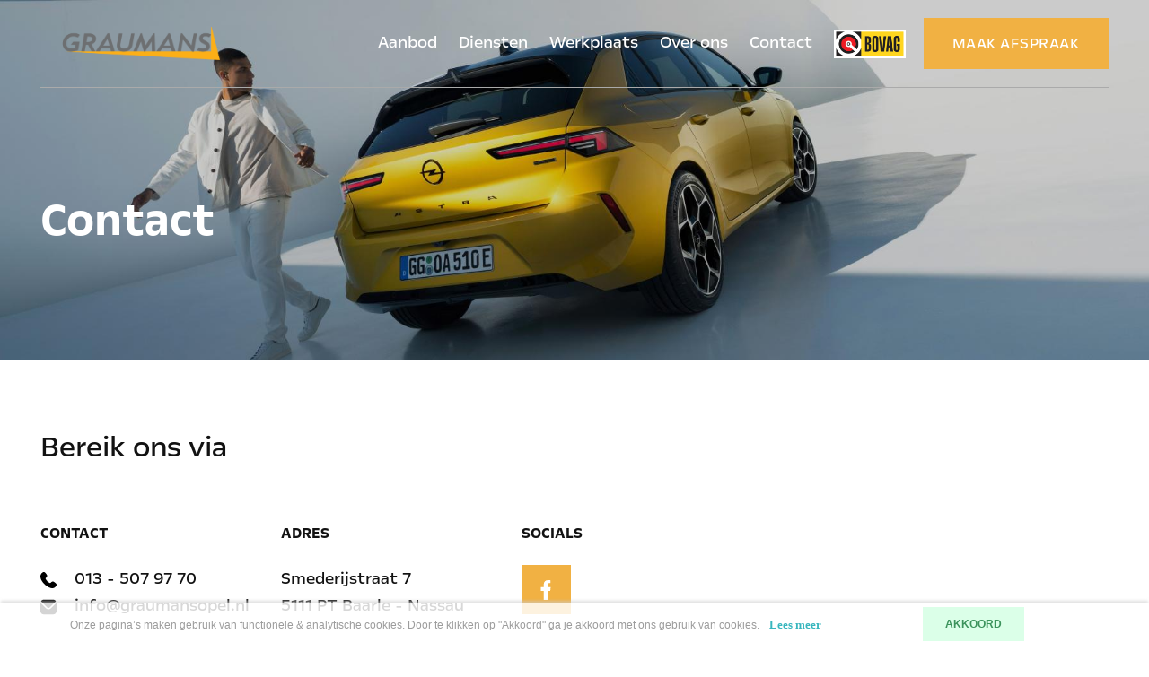

--- FILE ---
content_type: text/html; charset=UTF-8
request_url: https://www.graumansopel.nl/contact/subsidie-elektrisch-rijden/
body_size: 6273
content:
<!DOCTYPE html>
<html lang="nl">
<head>
    <meta charset="utf-8"/>    <meta name="viewport" content="width=device-width, initial-scale=1.0">
	<meta name="Keywords" content="graumansopel.nl">
	<meta name="Description" content="Heeft u vragen of wilt u graag langskomen? U bent van harte welkom bij ons in Baarle-Nassau.">
    <title>
        Neem contact op met Graumans Opel in Baarle-Nassau    </title>
	<link href="/favicon_images_0_16891689581776523056.png" type="image/x-icon" rel="icon"/><link href="/favicon_images_0_16891689581776523056.png" type="image/x-icon" rel="shortcut icon"/>
	<link rel="stylesheet" href="/css/bootstrap.min.css?nocache=1769044731"/>
	<link rel="stylesheet" href="/css/demo.css?nocache=1769044731"/>
	<link rel="stylesheet" href="/css/hamburgers.css?nocache=1769044731"/>
	<link rel="stylesheet" href="/css/jquery.mmenu.all.css?nocache=1769044731"/>
	<link rel="stylesheet" href="/css/swiper-bundle.min.css?nocache=1769044731"/>
	<link rel="stylesheet" href="/css/akker_btn_style.css?nocache=1769044731"/>
	<link rel="stylesheet" href="/css/style.css?nocache=1769044731"/>
	<link rel="stylesheet" href="/css/responsive.css?nocache=1769044731"/>
	<link rel="stylesheet" href="/admin/assets/css/notifyBar.css?nocache=1769044731"/>
	<link rel="stylesheet" href="/admin/assets/css/validationEngine.jquery.css?nocache=1769044731"/>
	<link rel="stylesheet" href="/source/dist/fancybox.css?nocache=1769044731"/>

	<script src="/js/jquery.min.js?nocache=1769044731"></script>
	<script src="/js/bootstrap.bundle.min.js?nocache=1769044731"></script>
	<script src="/js/swiper-bundle.min.js?nocache=1769044731"></script>
	<script src="/js/jquery.mmenu.all.min.js?nocache=1769044731"></script>
	<script src="/admin/assets/js/jquery.notifyBar.js?nocache=1769044731"></script>
	<script src="/admin/assets/js/jquery.validationEngine.js?nocache=1769044731"></script>
	<script src="/admin/assets/js/jquery.validationEngine-en.js?nocache=1769044731"></script>
	<script src="/source/dist/fancybox.umd.js?nocache=1769044731"></script>
<!-- Google tag (gtag.js) -->
<script async src="https://www.googletagmanager.com/gtag/js?id=G-GEV8HR6XJT"></script>
<script>
  window.dataLayer = window.dataLayer || [];
  function gtag(){dataLayer.push(arguments);}
  gtag('js', new Date());

  gtag('config', 'G-GEV8HR6XJT');
</script></head>
<body>
    <div id="page">
		<!--==========================header area===================-->
		<div class="header dblock">
	<a href="#menu" class="hamburger hamburger--collapse"> <span class="hamburger-box"> <span
				class="hamburger-inner"></span> </span>
	</a>
	<a href="/" class="mob-header-logo">
		<img src="/upload/logo/logo_images_0_16886549911639083364.png" alt="logo" class="res-logo-styl"/>	</a>
</div>
<nav id="menu">
	<ul>
				<li>
			<a href="/" class="">Home</a>
		</li>
				<li>
			<a href="/aanbod" class="">Aanbod</a>
		</li>
				<li>
			<a href="/diensten" class="">Diensten</a>
		</li>
				<li>
			<a href="/werkplaats" class="">Werkplaats</a>
		</li>
				<li>
			<a href="/over-ons" class="">Over ons</a>
		</li>
				<li>
			<a href="/contact" class="">Contact</a>
		</li>
			</ul>
</nav>
<header class="header-area">
	<div class="container-fluid">
		<div class="common-wrap">
			<div class="header-wrap">
				<div class="row align-items-center">
					<div class="col-lg-3">
						<div class="header-logo">
							<a href="/">
								<img src="/upload/logo/logo_images_0_16886549911639083364.png" alt="logo" class="h-logo"/>							</a>
						</div>
						<div class="header-fix-logo">
							<a href="/">
								<img src="/upload/logo/logo_images_0_16886549911639083364.png" alt="logo" class="h-logo"/>							</a>
						</div>


					</div>
					<div class="col-lg-9">
						<div class="header-menu d-flex align-items-center justify-content-end">
							<ul>
																<li>
									<a href="/aanbod" class="">Aanbod</a>
								</li>
																<li>
									<a href="/diensten" class="">Diensten</a>
								</li>
																<li>
									<a href="/werkplaats" class="">Werkplaats</a>
								</li>
																<li>
									<a href="/over-ons" class="">Over ons</a>
								</li>
																<li>
									<a href="/contact" class="">Contact</a>
								</li>
																<li>
									<img src="/upload/logo/website_other_image_1686809262368956330.png" class="mw-100" alt="Footer Image2 Alt">
								</li>
							</ul>
							<a href="https://www.profile.nl/afspraak" class="akker_btn_cls">MAAK AFSPRAAK</a>
						</div>
					</div>
				</div>
			</div>
		</div>
	</div>
</header>
<section id="loader_section" class="text-center">
	<img src="/images/loder_img.gif" border="0" class="" alt="loder_img"/>	<p>Een moment geduld, uw verzoek wordt verwerkt.</p>
</section>
<script type="text/javascript">
<!--
	$(function(){
		$.ajax({
			type:"POST",
			dataType: 'json',
			url:"/pages/generate-sitemap",
			beforeSend: function(){
				//$(".loading_img_div").fadeIn("slow");
			},
			headers : {
				'X-CSRF-Token': "11a6470c7207ab2da91563300e5a2ea12b0ab0b88200e866a3ca21e4ba6602a1838b5c3748821d9376f91299394e457f93ea0e78f2b48688e2719e9ca98468fd"
			},
			success: function(response){
				//alert()
			},
			error: function(){
				//$(".loading_img_div").fadeOut("slow");
			}
		});
	});
//-->
</script>
<script type="text/javascript">
<!--
	$(function(){
		$.ajax({
			type:"POST",
			dataType: 'json',
			url:"/pages/auto-generate-facebook-file",
			beforeSend: function(){
				//$(".loading_img_div").fadeIn("slow");
			},
			headers : {
				'X-CSRF-Token': "11a6470c7207ab2da91563300e5a2ea12b0ab0b88200e866a3ca21e4ba6602a1838b5c3748821d9376f91299394e457f93ea0e78f2b48688e2719e9ca98468fd"
			},
			success: function(response){
				//alert()
			},
			error: function(){
				//$(".loading_img_div").fadeOut("slow");
			}
		});
	});
//-->
</script>

<script type="text/javascript">
	$(function(){
		$.ajax({
			type:"POST",
			dataType: 'json',
			url:"/pages/generate-user-activity-xml",
			beforeSend: function(){
				//$(".loading_img_div").fadeIn("slow");
			},
			headers : {
				'X-CSRF-Token': "11a6470c7207ab2da91563300e5a2ea12b0ab0b88200e866a3ca21e4ba6602a1838b5c3748821d9376f91299394e457f93ea0e78f2b48688e2719e9ca98468fd"
			},
			success: function(response){
				//alert()
			},
			error: function(){
				//$(".loading_img_div").fadeOut("slow");
			}
		});
	});
</script>		<!--==========================header area end===================-->
		<!--==========================main area===================-->
		<main>
			<section class="inner-banner-sec common-bg " style="background-image: url(/upload/page/header_images_0_1688633397976386910.jpg);">
    <div class="container-fluid">
        <div class="common-wrap">
            <h1><span>Contact</span></h1>
        </div>
    </div>
</section>



<section class="contact-info-sec">
	<div class="container-fluid">
		<div class="common-wrap">
			<div class="row flex-row-reverse">
				<div class="col-lg-4">
										<div class="contact-info-img">
												<iframe src="https://www.google.com/maps/embed?pb=!4v1721121565195!6m8!1m7!1sCAoSLEFGMVFpcE5nUndYR0k3QnNTRGFUQWpwS19rVzYxNllTWWpVbUJPMENIOEN2!2m2!1d51.44449720769092!2d4.939215408497442!3f189.3224145969534!4f1.2030299534583548!5f0.7820865974627469" width="100%" height="450" style="border:0;" allowfullscreen="" loading="lazy" referrerpolicy="no-referrer-when-downgrade"></iframe>



					</div>
									</div>
				<div class="col-lg-8">
					<div class="contact-info-text">
						<h2>Bereik ons via</h2>
						<div class="contact-info-wrap">
							<div class="row">
								<div class="col-lg-4">
									<div class="each-contact-info">
										<h4>CONTACT</h4>
										<p>
																						<a href="tel:0135079770">
												<img src="/images/c-call.svg" border="0" class="" alt="/c-call.svg"/>												013 - 507 97 70											</a>
																						<br>
																						<a href="mailto:info@graumansopel.nl" target="_blank">
												<img src="/images/c-mail.svg" border="0" class="" alt="/c-mail.svg"/>												info@graumansopel.nl											</a>
																					</p>
									</div>
								</div>
								<div class="col-lg-4">
									<div class="each-contact-info">
										<h4>ADRES</h4>
										<p>
											<a href="https://www.google.com/maps/place/Graumans+Opel/@51.4898279,4.911205,12z/data=!4m10!1m2!2m1!1sTechnopol+29+1234+AA+Tilburg+Nederland+graumansopel+!3m6!1s0x47c6badd6eb682a3:0xe7b6f8aaa447884!8m2!3d51.4443741!4d4.9395681!15sCjNUZWNobm9wb2wgMjkgMTIzNCBBQSBUaWxidXJnIE5lZGVybGFuZCBncmF1bWFuc29wZWySAQpjYXJfZGVhbGVy4AEA!16s%2Fg%2F1wj_57qj?entry=ttu" target="_blank">
												Smederijstraat  7  <br>
												5111 PT   Baarle - Nassau																							</a>
										</p>
									</div>
								</div>
								<div class="col-lg-4">
									<div class="each-contact-info">
										<h4>SOCIALS</h4>
										<div class="footer-social">
											<ul>
																								<li>
													<a href="https://www.facebook.com/graumansopel" target="_blank">
														<img src="/images/fb.svg" border="0" class="" alt="fb.svg"/>													</a>
												</li>
																							</ul>
										</div>
									</div>
								</div>
							</div>
						</div>
											</div>
				</div>
			</div>
		</div>
	</div>
</section>
<script src="https://maps.googleapis.com/maps/api/js?key=AIzaSyBDWTQ5tkoIWMTjJRZI9HKHLTWNbyY72Rg" async defer></script>

<section class="map-sec common-bg" id="map_canvas"></section>

<script type="text/javascript">
    <!--
    $(window).on('load', function(){
        initialize();
    });
    var loc_add='Smederijstraat  7  5111 PT  Baarle - Nassau ';
    var locations = [
        ['', loc_add, '', '', '', '#', '/images/map_logo.svg']
    ];
    var geocoder;
    var map;
    //var bounds = new google.maps.LatLngBounds();

    function initialize() {
        geocoder = new google.maps.Geocoder();

        for (i = 0; i < locations.length; i++) {
            geocodeAddress(locations, i);
        }
    }
    //google.maps.event.addDomListener(window, "load", initialize);
    function geocodeAddress(locations, i) {
        var img = locations[i][0];
        var address = locations[i][1];
        var name = locations[i][3];
        var des = locations[i][4];
        var url = locations[i][5];
        var icon = locations[i][6];
        geocoder.geocode({
                'address': locations[i][1]
            },
            function(results, status) {
                if (status == google.maps.GeocoderStatus.OK) {
                    map = new google.maps.Map(
                        document.getElementById("map_canvas"), {
                            center: results[0].geometry.location,
                            zoom: 12,
                            mapTypeId: google.maps.MapTypeId.ROADMAP,
                            scrollwheel:  false,
                            disableDefaultUI: true,
                            zoomControl: true,
                            styles: [
                          {
                            "elementType": "geometry",
                            "stylers": [
                              {
                                "color": "#efefef", 
                              }
                            ]
                          },
                          {
                            "elementType": "labels.icon",
                            "stylers": [
                              {
                                "visibility": "off"
                              }
                            ]
                          },
                          {
                            "elementType": "labels.text.fill",
                            "stylers": [
                              {
                                "color": "#616161"
                              }
                            ]
                          },
                          {
                            "elementType": "labels.text.stroke",
                            "stylers": [
                              {
                                "color": "#eae6f0"
                              }
                            ]
                          },
                          {
                            "featureType": "administrative.land_parcel",
                            "elementType": "labels.text.fill",
                            "stylers": [
                              {
                                "color": "#bdbdbd"
                              }
                            ]
                          },
                          {
                            "featureType": "poi",
                            "elementType": "geometry",
                            "stylers": [
                              {
                                "color": "#67bbe7"
                              }
                            ]
                          },
                          {
                            "featureType": "poi",
                            "elementType": "labels.text.fill",
                            "stylers": [
                              {
                                "color": "#757575"
                              }
                            ]
                          },
                          {
                            "featureType": "poi.park",
                            "elementType": "geometry",
                            "stylers": [
                              {
                                "color": "#67bbe7"
                              }
                            ]
                          },
                          {
                            "featureType": "poi.park",
                            "elementType": "labels.text.fill",
                            "stylers": [
                              {
                                "color": "#9e9e9e"
                              }
                            ]
                          },
                          {
                            "featureType": "road",
                            "elementType": "geometry",
                            "stylers": [
                              {
                                "color": "#ffffff"
                              }
                            ]
                          },
                          {
                            "featureType": "road.arterial",
                            "elementType": "labels.text.fill",
                            "stylers": [
                              {
                                "color": "#757575"
                              }
                            ]
                          },
                          {
                            "featureType": "road.highway",
                            "elementType": "geometry",
                            "stylers": [
                              {
                                "color": "#ffffff"
                              }
                            ]
                          },
                          {
                            "featureType": "road.highway",
                            "elementType": "labels.text.fill",
                            "stylers": [
                              {
                                "color": "#cac2d8"
                              }
                            ]
                          },
                          {
                            "featureType": "road.local",
                            "elementType": "labels.text.fill",
                            "stylers": [
                              {
                                "color": "#fbfbfb"
                              }
                            ]
                          },
                          {
                            "featureType": "transit.line",
                            "elementType": "geometry",
                            "stylers": [
                              {
                                "color": "#ffffff"
                              }
                            ]
                          },
                          {
                            "featureType": "transit.station",
                            "elementType": "geometry",
                            "stylers": [
                              {
                                "color": "#67bbe7"
                              }
                            ]
                          },
                          {
                            "featureType": "water",
                            "elementType": "geometry",
                            "stylers": [
                              {
                                "color": "#67bbe7"
                              }
                            ]
                          },
                          {
                            "featureType": "water",
                            "elementType": "labels.text.fill",
                            "stylers": [
                              {
                                "color": "#c9c6e4"
                              }
                            ]
                          }
                        ]

                    });
                    var marker = new google.maps.Marker({
                        icon: icon,
                        map: map,
                        position: results[0].geometry.location,
                        img: img,
                        animation: google.maps.Animation.DROP,
                        address: address,
                        url: url,
                        name: name,
                        des: des
                    })
                    infoWindow(marker, map, img, address, url, name, des);
                    
                    //bounds.extend(marker.getPosition());
                    //map.fitBounds(bounds);
                } else {
                    //alert("geocode of " + address + " failed:" + status);
                }
            });
    }

    function infoWindow(marker, map, img, address, url, name, des) {
            google.maps.event.addListener(marker, 'click', function() {
                  window.open("https://www.google.com/maps/place/Graumans+Opel/@51.4898279,4.911205,12z/data=!4m10!1m2!2m1!1sTechnopol+29+1234+AA+Tilburg+Nederland+graumansopel+!3m6!1s0x47c6badd6eb682a3:0xe7b6f8aaa447884!8m2!3d51.4443741!4d4.9395681!15sCjNUZWNobm9wb2wgMjkgMTIzNCBBQSBUaWxidXJnIE5lZGVybGFuZCBncmF1bWFuc29wZWySAQpjYXJfZGVhbGVy4AEA!16s%2Fg%2F1wj_57qj?entry=ttu");
                });
    }
</script>
<section class="contact-time-sec">
	<div class="container-fluid">
		<div class="common-wrap">
			<div class="row">
				<div class="col-lg-7">
										<div class="contact-time-img">
											</div>
									</div>
				<div class="col-lg-5">
					<div class="contact-time-text d-table h-100 w-100">
						<div class="d-table-cell align-middle">
							<h2>Openingstijden</h2>
							<table>
	<tbody>
		<tr>
			<th>SHOWROOM</th>
		</tr>
		<tr>
			<td>maandag t/m vrijdag:</td>
			<td>9.00 - 17.30</td>
		</tr>
		<tr>
			<td>zaterdag:</td>
			<td>Op afspraak</td>
		</tr>
	</tbody>
</table>

<table>
	<tbody>
		<tr>
			<th>WERKPLAATS</th>
		</tr>
		<tr>
			<td>maandag t/m vrijdag:</td>
			<td>8.00 - 17.30</td>
		</tr>
		<tr>
			<td>zaterdag:</td>
			<td>Op afspraak</td>
		</tr>
	</tbody>
</table>
						</div>
					</div>
				</div>
			</div>
		</div>
	</div>
</section><script src='https://www.google.com/recaptcha/api.js?render=6LcdOvAlAAAAABV9PYyZsCOFwKu-8ccf20qvsVjS'></script>
<script type="text/javascript">
<!--
$(function(){
	$("#contact_form").validationEngine();
	$("#contact_form").submit(function(){
		if($("#contact_form").validationEngine("validate") == true)
		{
			if($('#token').val()=='')
			{
				grecaptcha.ready(function() {
					grecaptcha.execute('6LcdOvAlAAAAABV9PYyZsCOFwKu-8ccf20qvsVjS', {action: 'contact_form'})
					.then(function(token) {
					// Verify the token on the server.
						$('#loader_section').show();
						$('#token').val(token);
						$("#contact_form")[0].submit();
					});
				});
				return false;
			}
		}
		else
		{
			return false;
		}
	});
})
//-->
</script>
<section class="contact-form-sec">
	<div class="container-fluid">
		<div class="common-wrap">
			<div class="row flex-row-reverse">
				<div class="col-lg-4">
					<div class="contact-form-img">
												 <img src="/upload/page/3_other_image_1688633399730046641.jpg" border="0" class="w-100" alt="Form Right Image Alt"/>						 					</div>
				</div>
				<div class="col-lg-8">
					<div class="contact-form-wrap">
						<h2>Vragen of <span>interesse?</span></h2>
						<div class="form-main">
							<form method="post" accept-charset="utf-8" id="contact_form" action="/contact/subsidie-elektrisch-rijden/"><div style="display:none;"><input type="hidden" name="_method" value="POST"/><input type="hidden" name="_csrfToken" autocomplete="off" value="11a6470c7207ab2da91563300e5a2ea12b0ab0b88200e866a3ca21e4ba6602a1838b5c3748821d9376f91299394e457f93ea0e78f2b48688e2719e9ca98468fd"/></div>							<input type="hidden" name="form_name" id="form_hidden" value="contact_form"/>																													<div class="row">
									<div class="col-lg-6">
										<div class="form-group">
											<input type="text" name="naam" class="form-control form-styl validate[required]" data-errormessage-value-missing="Naam is verplicht" placeholder="Naam" id="naam"/>										</div>
										<div class="form-group">
											<input type="text" name="telefoonnummer" class="form-control form-styl validate[required]" data-errormessage-value-missing="Telefoonnummer is verplicht" placeholder="Telefoonnummer" id="telefoonnummer"/>										</div>
										<div class="form-group">
											<input type="text" name="e-mailadres" class="form-control form-styl validate[required, custom[email]]" data-errormessage-value-missing="E-mailadres is verplicht" placeholder="E-mailadres" id="e-mailadres"/>										</div>
									</div>
									<div class="col-lg-6">
										<div class="form-group h-100">
											<textarea name="opmerkingen" class="form-control form-styl textarea-control validate[required] no_cut_copy_paste" data-errormessage-value-missing="Vraag / Opmerking is verplicht" placeholder="Vraag / Opmerking" id="opmerkingen" rows="5"></textarea>											<input type="hidden" name="no_value" value=""/>											<input type="hidden" name="g-recaptcha-response" id="token" value=""/>										</div>
									</div>
									<div class="col-lg-12 text-end">
										<div class="form-group mb-0 mt-3">
											<button class="txt-btn">VERSTUUR</button>
										</div>
									</div>
								</div>
							<div style="display:none;"><input type="hidden" name="_Token[fields]" autocomplete="off" value="10bb566ed76fe4488756ec7d0408a29de7dd7a52%3Aform_name"/><input type="hidden" name="_Token[unlocked]" autocomplete="off" value="g-recaptcha-response%7Cno_value"/></div></form>						</div>
					</div>
				</div>
			</div>
		</div>
	</div>
</section><script src="https://apps.elfsight.com/p/platform.js" defer></script>
<section class="google-review-sec">
	<div class="container-fluid">
		<div class="common-wrap">
			<div class="google-review-wrap common-bg" style="background-image: url();">
				<div class="elfsight-app-64e7b774-4c3d-41c3-b65f-37953de5aae0"></div>
			</div>
		</div>
	</div>
</section>

		</main>
		<!--==========================main area end===================-->
		<!--==========================footer area end===================-->
		<footer class="footer-area">
	<div class="container-fluid">
		<div class="common-wrap">
			<div class="row align-items-center">
				<div class="col-xl-10">
					<div class="row flex-row-reverse align-items-center">
						<div class="col-lg-3">
							<div class="footer-logo">
								<a href="/">
									<img src="/upload/logo/logo_images_1_16886549911088702036.png" alt="Footer logo" class=""/>								</a>
							</div>
						</div>
						<div class="col-lg-9">
							<div class="footer-info">
								<div class="row">
									<div class="col-lg-4">
										<div class="each-footer-info">
											<h3>ADRES</h3>
											<p>
												<a href="https://www.google.com/maps/place/Graumans+Opel/@51.4898279,4.911205,12z/data=!4m10!1m2!2m1!1sTechnopol+29+1234+AA+Tilburg+Nederland+graumansopel+!3m6!1s0x47c6badd6eb682a3:0xe7b6f8aaa447884!8m2!3d51.4443741!4d4.9395681!15sCjNUZWNobm9wb2wgMjkgMTIzNCBBQSBUaWxidXJnIE5lZGVybGFuZCBncmF1bWFuc29wZWySAQpjYXJfZGVhbGVy4AEA!16s%2Fg%2F1wj_57qj?entry=ttu" target="_blank">
													Smederijstraat  7  <br>
													5111 PT   Baarle - Nassau																									</a>
												<br>
																								Tel: <a href="tel:0135079770"> 013 - 507 97 70</a>
																							</p>
											<div class="footer-social">
												<ul>
																										<li>
														<a href="https://www.facebook.com/graumansopel" target="_blank">
															<img src="/images/fb.svg" border="0" class="" alt="fb.svg"/>														</a>
													</li>
																									</ul>
											</div>
										</div>
									</div>
									<div class="col-lg-5">
										<div class="each-footer-info">
											<h3>OPENINGSTIJDEN</h3>
												<table>
	<tbody>
		<tr>
			<th>SHOWROOM</th>
		</tr>
		<tr>
			<td>maandag t/m vrijdag:</td>
			<td>9.00 - 17.30</td>
		</tr>
		<tr>
			<td>zaterdag:</td>
			<td>Op afspraak</td>
		</tr>
	</tbody>
</table>

<table>
	<tbody>
		<tr>
			<th>WERKPLAATS</th>
		</tr>
		<tr>
			<td>maandag t/m vrijdag:</td>
			<td>8.00 - 17.30</td>
		</tr>
		<tr>
			<td>zaterdag:</td>
			<td>Op afspraak</td>
		</tr>
	</tbody>
</table>
										</div>
									</div>
									<div class="col-lg-3">
										<div class="each-footer-info">
											<h3>NAVIGATIE</h3>
											<ul>
																								<li>
													<a href="/">
														Home</a>
												</li>
																								<li>
													<a href="/aanbod">
														Aanbod</a>
												</li>
																								<li>
													<a href="/diensten">
														Diensten</a>
												</li>
																								<li>
													<a href="/werkplaats">
														Werkplaats</a>
												</li>
																								<li>
													<a href="/over-ons">
														Over ons</a>
												</li>
																								<li>
													<a href="/contact">
														Contact</a>
												</li>
																								<li>
													<a href="/privacy">
														Privacy verklaring</a>
												</li>
											</ul>
										</div>
									</div>
								</div>
							</div>
						</div>
					</div>
				</div>
				<div class="col-xl-2 text-lg-end">
					<div class="footer-sponcer">
												<img src="/upload/logo/website_other_image_1686809262146201949.png" class="" alt="Footer Image1 Alt"/>																			<img src="/upload/logo/website_other_image_1686809262368956330.png" class="" alt="Footer Image2 Alt"/>											</div>
				</div>
			</div>
		</div>
	</div>
</footer>
<div id="mobile-contact-bar">
    <div id="mobile-contact-bar-outer">
        <ul>
                        <li>
                <a href="tel:013 - 507 97 70">
                    <img src="/images/phone.svg" border="0" class="" alt="phone.svg"/>                </a>
            </li>
                        <li class="li_color">
                <a href="mailto:info@graumansopel.nl">
                    <img src="/images/mail.svg" border="0" class="" alt="mail.svg"/>                </a>
            </li>
                        <li class="li_color">
                <a href="https://www.google.com/maps/place/Graumans+Opel/@51.4898279,4.911205,12z/data=!4m10!1m2!2m1!1sTechnopol+29+1234+AA+Tilburg+Nederland+graumansopel+!3m6!1s0x47c6badd6eb682a3:0xe7b6f8aaa447884!8m2!3d51.4443741!4d4.9395681!15sCjNUZWNobm9wb2wgMjkgMTIzNCBBQSBUaWxidXJnIE5lZGVybGFuZCBncmF1bWFuc29wZWySAQpjYXJfZGVhbGVy4AEA!16s%2Fg%2F1wj_57qj?entry=ttu" target="_blank">
                    <img src="/images/pin.svg" border="0" class="" alt="pin.svg"/>                </a>
            </li>
                        <li class="li_color" style="background-color: #25D366;">
                <a href="https://wa.me/31135079770" target="_blank">
                    <img src="/images/whatsapp.svg" border="0" class="" alt="whatsapp.svg"/>                </a>
            </li>
                    </ul>
    </div>
</div>

<a href="https://morgeninternet.nl/pages/menu/zorgeloos-footer?url=www.graumansopel.nl" target="_BLANK" class="morgeninternet-footer add_morgan_footer_margin"><img src="https://content.morgeninternet.nl/footer/zorgeloos-light.png" alt="Morgen Internet - Zorgeloos website"></a> 		<!--==========================footer area end===================-->
		<!--==========================Popup area===================-->
				<!--==========================Popup area end===================-->
		<!--==========================Cookie area ===================-->
				<section class="cookie_div light_theme">
			<div class="container">
				<div class="row align-items-center">
					<div class="col-lg-10">
						Onze pagina’s maken gebruik van functionele & analytische cookies. Door te klikken op "Akkoord" ga je akkoord met ons gebruik van cookies.												<a href="/privacy">Lees meer</a>
											</div>
					<div class="col-lg-2">
						<form method="post" accept-charset="utf-8" id="cookie_form" action="/contact/subsidie-elektrisch-rijden/"><div style="display:none;"><input type="hidden" name="_method" value="POST"/><input type="hidden" name="_csrfToken" autocomplete="off" value="11a6470c7207ab2da91563300e5a2ea12b0ab0b88200e866a3ca21e4ba6602a1838b5c3748821d9376f91299394e457f93ea0e78f2b48688e2719e9ca98468fd"/></div>							<input type="hidden" name="form_name" id="form-name" value="cookie_form"/>							<button class="" type="submit">AKKOORD</button>						<div style="display:none;"><input type="hidden" name="_Token[fields]" autocomplete="off" value="7dabb8f8b33f5fd80f5efa476c721e77782a4de1%3Aform_name"/><input type="hidden" name="_Token[unlocked]" autocomplete="off" value=""/></div></form>					</div>
				</div>
			</div>
		</section>
		<!--==========================Cookie area end===================-->
	</div>
	
	<script src="/js/custom.js?nocache=1769044731"></script>
	
	<script type="text/javascript">
	<!--
		$(function(){
			$(".no_cut_copy_paste").on("cut copy paste",function(e) {
				e.preventDefault();
			});
		})
		showCustomMessage('');
	//-->
	</script>
</body>
</html>


--- FILE ---
content_type: text/html; charset=utf-8
request_url: https://www.google.com/recaptcha/api2/anchor?ar=1&k=6LcdOvAlAAAAABV9PYyZsCOFwKu-8ccf20qvsVjS&co=aHR0cHM6Ly93d3cuZ3JhdW1hbnNvcGVsLm5sOjQ0Mw..&hl=en&v=PoyoqOPhxBO7pBk68S4YbpHZ&size=invisible&anchor-ms=20000&execute-ms=30000&cb=u06niumb587u
body_size: 48503
content:
<!DOCTYPE HTML><html dir="ltr" lang="en"><head><meta http-equiv="Content-Type" content="text/html; charset=UTF-8">
<meta http-equiv="X-UA-Compatible" content="IE=edge">
<title>reCAPTCHA</title>
<style type="text/css">
/* cyrillic-ext */
@font-face {
  font-family: 'Roboto';
  font-style: normal;
  font-weight: 400;
  font-stretch: 100%;
  src: url(//fonts.gstatic.com/s/roboto/v48/KFO7CnqEu92Fr1ME7kSn66aGLdTylUAMa3GUBHMdazTgWw.woff2) format('woff2');
  unicode-range: U+0460-052F, U+1C80-1C8A, U+20B4, U+2DE0-2DFF, U+A640-A69F, U+FE2E-FE2F;
}
/* cyrillic */
@font-face {
  font-family: 'Roboto';
  font-style: normal;
  font-weight: 400;
  font-stretch: 100%;
  src: url(//fonts.gstatic.com/s/roboto/v48/KFO7CnqEu92Fr1ME7kSn66aGLdTylUAMa3iUBHMdazTgWw.woff2) format('woff2');
  unicode-range: U+0301, U+0400-045F, U+0490-0491, U+04B0-04B1, U+2116;
}
/* greek-ext */
@font-face {
  font-family: 'Roboto';
  font-style: normal;
  font-weight: 400;
  font-stretch: 100%;
  src: url(//fonts.gstatic.com/s/roboto/v48/KFO7CnqEu92Fr1ME7kSn66aGLdTylUAMa3CUBHMdazTgWw.woff2) format('woff2');
  unicode-range: U+1F00-1FFF;
}
/* greek */
@font-face {
  font-family: 'Roboto';
  font-style: normal;
  font-weight: 400;
  font-stretch: 100%;
  src: url(//fonts.gstatic.com/s/roboto/v48/KFO7CnqEu92Fr1ME7kSn66aGLdTylUAMa3-UBHMdazTgWw.woff2) format('woff2');
  unicode-range: U+0370-0377, U+037A-037F, U+0384-038A, U+038C, U+038E-03A1, U+03A3-03FF;
}
/* math */
@font-face {
  font-family: 'Roboto';
  font-style: normal;
  font-weight: 400;
  font-stretch: 100%;
  src: url(//fonts.gstatic.com/s/roboto/v48/KFO7CnqEu92Fr1ME7kSn66aGLdTylUAMawCUBHMdazTgWw.woff2) format('woff2');
  unicode-range: U+0302-0303, U+0305, U+0307-0308, U+0310, U+0312, U+0315, U+031A, U+0326-0327, U+032C, U+032F-0330, U+0332-0333, U+0338, U+033A, U+0346, U+034D, U+0391-03A1, U+03A3-03A9, U+03B1-03C9, U+03D1, U+03D5-03D6, U+03F0-03F1, U+03F4-03F5, U+2016-2017, U+2034-2038, U+203C, U+2040, U+2043, U+2047, U+2050, U+2057, U+205F, U+2070-2071, U+2074-208E, U+2090-209C, U+20D0-20DC, U+20E1, U+20E5-20EF, U+2100-2112, U+2114-2115, U+2117-2121, U+2123-214F, U+2190, U+2192, U+2194-21AE, U+21B0-21E5, U+21F1-21F2, U+21F4-2211, U+2213-2214, U+2216-22FF, U+2308-230B, U+2310, U+2319, U+231C-2321, U+2336-237A, U+237C, U+2395, U+239B-23B7, U+23D0, U+23DC-23E1, U+2474-2475, U+25AF, U+25B3, U+25B7, U+25BD, U+25C1, U+25CA, U+25CC, U+25FB, U+266D-266F, U+27C0-27FF, U+2900-2AFF, U+2B0E-2B11, U+2B30-2B4C, U+2BFE, U+3030, U+FF5B, U+FF5D, U+1D400-1D7FF, U+1EE00-1EEFF;
}
/* symbols */
@font-face {
  font-family: 'Roboto';
  font-style: normal;
  font-weight: 400;
  font-stretch: 100%;
  src: url(//fonts.gstatic.com/s/roboto/v48/KFO7CnqEu92Fr1ME7kSn66aGLdTylUAMaxKUBHMdazTgWw.woff2) format('woff2');
  unicode-range: U+0001-000C, U+000E-001F, U+007F-009F, U+20DD-20E0, U+20E2-20E4, U+2150-218F, U+2190, U+2192, U+2194-2199, U+21AF, U+21E6-21F0, U+21F3, U+2218-2219, U+2299, U+22C4-22C6, U+2300-243F, U+2440-244A, U+2460-24FF, U+25A0-27BF, U+2800-28FF, U+2921-2922, U+2981, U+29BF, U+29EB, U+2B00-2BFF, U+4DC0-4DFF, U+FFF9-FFFB, U+10140-1018E, U+10190-1019C, U+101A0, U+101D0-101FD, U+102E0-102FB, U+10E60-10E7E, U+1D2C0-1D2D3, U+1D2E0-1D37F, U+1F000-1F0FF, U+1F100-1F1AD, U+1F1E6-1F1FF, U+1F30D-1F30F, U+1F315, U+1F31C, U+1F31E, U+1F320-1F32C, U+1F336, U+1F378, U+1F37D, U+1F382, U+1F393-1F39F, U+1F3A7-1F3A8, U+1F3AC-1F3AF, U+1F3C2, U+1F3C4-1F3C6, U+1F3CA-1F3CE, U+1F3D4-1F3E0, U+1F3ED, U+1F3F1-1F3F3, U+1F3F5-1F3F7, U+1F408, U+1F415, U+1F41F, U+1F426, U+1F43F, U+1F441-1F442, U+1F444, U+1F446-1F449, U+1F44C-1F44E, U+1F453, U+1F46A, U+1F47D, U+1F4A3, U+1F4B0, U+1F4B3, U+1F4B9, U+1F4BB, U+1F4BF, U+1F4C8-1F4CB, U+1F4D6, U+1F4DA, U+1F4DF, U+1F4E3-1F4E6, U+1F4EA-1F4ED, U+1F4F7, U+1F4F9-1F4FB, U+1F4FD-1F4FE, U+1F503, U+1F507-1F50B, U+1F50D, U+1F512-1F513, U+1F53E-1F54A, U+1F54F-1F5FA, U+1F610, U+1F650-1F67F, U+1F687, U+1F68D, U+1F691, U+1F694, U+1F698, U+1F6AD, U+1F6B2, U+1F6B9-1F6BA, U+1F6BC, U+1F6C6-1F6CF, U+1F6D3-1F6D7, U+1F6E0-1F6EA, U+1F6F0-1F6F3, U+1F6F7-1F6FC, U+1F700-1F7FF, U+1F800-1F80B, U+1F810-1F847, U+1F850-1F859, U+1F860-1F887, U+1F890-1F8AD, U+1F8B0-1F8BB, U+1F8C0-1F8C1, U+1F900-1F90B, U+1F93B, U+1F946, U+1F984, U+1F996, U+1F9E9, U+1FA00-1FA6F, U+1FA70-1FA7C, U+1FA80-1FA89, U+1FA8F-1FAC6, U+1FACE-1FADC, U+1FADF-1FAE9, U+1FAF0-1FAF8, U+1FB00-1FBFF;
}
/* vietnamese */
@font-face {
  font-family: 'Roboto';
  font-style: normal;
  font-weight: 400;
  font-stretch: 100%;
  src: url(//fonts.gstatic.com/s/roboto/v48/KFO7CnqEu92Fr1ME7kSn66aGLdTylUAMa3OUBHMdazTgWw.woff2) format('woff2');
  unicode-range: U+0102-0103, U+0110-0111, U+0128-0129, U+0168-0169, U+01A0-01A1, U+01AF-01B0, U+0300-0301, U+0303-0304, U+0308-0309, U+0323, U+0329, U+1EA0-1EF9, U+20AB;
}
/* latin-ext */
@font-face {
  font-family: 'Roboto';
  font-style: normal;
  font-weight: 400;
  font-stretch: 100%;
  src: url(//fonts.gstatic.com/s/roboto/v48/KFO7CnqEu92Fr1ME7kSn66aGLdTylUAMa3KUBHMdazTgWw.woff2) format('woff2');
  unicode-range: U+0100-02BA, U+02BD-02C5, U+02C7-02CC, U+02CE-02D7, U+02DD-02FF, U+0304, U+0308, U+0329, U+1D00-1DBF, U+1E00-1E9F, U+1EF2-1EFF, U+2020, U+20A0-20AB, U+20AD-20C0, U+2113, U+2C60-2C7F, U+A720-A7FF;
}
/* latin */
@font-face {
  font-family: 'Roboto';
  font-style: normal;
  font-weight: 400;
  font-stretch: 100%;
  src: url(//fonts.gstatic.com/s/roboto/v48/KFO7CnqEu92Fr1ME7kSn66aGLdTylUAMa3yUBHMdazQ.woff2) format('woff2');
  unicode-range: U+0000-00FF, U+0131, U+0152-0153, U+02BB-02BC, U+02C6, U+02DA, U+02DC, U+0304, U+0308, U+0329, U+2000-206F, U+20AC, U+2122, U+2191, U+2193, U+2212, U+2215, U+FEFF, U+FFFD;
}
/* cyrillic-ext */
@font-face {
  font-family: 'Roboto';
  font-style: normal;
  font-weight: 500;
  font-stretch: 100%;
  src: url(//fonts.gstatic.com/s/roboto/v48/KFO7CnqEu92Fr1ME7kSn66aGLdTylUAMa3GUBHMdazTgWw.woff2) format('woff2');
  unicode-range: U+0460-052F, U+1C80-1C8A, U+20B4, U+2DE0-2DFF, U+A640-A69F, U+FE2E-FE2F;
}
/* cyrillic */
@font-face {
  font-family: 'Roboto';
  font-style: normal;
  font-weight: 500;
  font-stretch: 100%;
  src: url(//fonts.gstatic.com/s/roboto/v48/KFO7CnqEu92Fr1ME7kSn66aGLdTylUAMa3iUBHMdazTgWw.woff2) format('woff2');
  unicode-range: U+0301, U+0400-045F, U+0490-0491, U+04B0-04B1, U+2116;
}
/* greek-ext */
@font-face {
  font-family: 'Roboto';
  font-style: normal;
  font-weight: 500;
  font-stretch: 100%;
  src: url(//fonts.gstatic.com/s/roboto/v48/KFO7CnqEu92Fr1ME7kSn66aGLdTylUAMa3CUBHMdazTgWw.woff2) format('woff2');
  unicode-range: U+1F00-1FFF;
}
/* greek */
@font-face {
  font-family: 'Roboto';
  font-style: normal;
  font-weight: 500;
  font-stretch: 100%;
  src: url(//fonts.gstatic.com/s/roboto/v48/KFO7CnqEu92Fr1ME7kSn66aGLdTylUAMa3-UBHMdazTgWw.woff2) format('woff2');
  unicode-range: U+0370-0377, U+037A-037F, U+0384-038A, U+038C, U+038E-03A1, U+03A3-03FF;
}
/* math */
@font-face {
  font-family: 'Roboto';
  font-style: normal;
  font-weight: 500;
  font-stretch: 100%;
  src: url(//fonts.gstatic.com/s/roboto/v48/KFO7CnqEu92Fr1ME7kSn66aGLdTylUAMawCUBHMdazTgWw.woff2) format('woff2');
  unicode-range: U+0302-0303, U+0305, U+0307-0308, U+0310, U+0312, U+0315, U+031A, U+0326-0327, U+032C, U+032F-0330, U+0332-0333, U+0338, U+033A, U+0346, U+034D, U+0391-03A1, U+03A3-03A9, U+03B1-03C9, U+03D1, U+03D5-03D6, U+03F0-03F1, U+03F4-03F5, U+2016-2017, U+2034-2038, U+203C, U+2040, U+2043, U+2047, U+2050, U+2057, U+205F, U+2070-2071, U+2074-208E, U+2090-209C, U+20D0-20DC, U+20E1, U+20E5-20EF, U+2100-2112, U+2114-2115, U+2117-2121, U+2123-214F, U+2190, U+2192, U+2194-21AE, U+21B0-21E5, U+21F1-21F2, U+21F4-2211, U+2213-2214, U+2216-22FF, U+2308-230B, U+2310, U+2319, U+231C-2321, U+2336-237A, U+237C, U+2395, U+239B-23B7, U+23D0, U+23DC-23E1, U+2474-2475, U+25AF, U+25B3, U+25B7, U+25BD, U+25C1, U+25CA, U+25CC, U+25FB, U+266D-266F, U+27C0-27FF, U+2900-2AFF, U+2B0E-2B11, U+2B30-2B4C, U+2BFE, U+3030, U+FF5B, U+FF5D, U+1D400-1D7FF, U+1EE00-1EEFF;
}
/* symbols */
@font-face {
  font-family: 'Roboto';
  font-style: normal;
  font-weight: 500;
  font-stretch: 100%;
  src: url(//fonts.gstatic.com/s/roboto/v48/KFO7CnqEu92Fr1ME7kSn66aGLdTylUAMaxKUBHMdazTgWw.woff2) format('woff2');
  unicode-range: U+0001-000C, U+000E-001F, U+007F-009F, U+20DD-20E0, U+20E2-20E4, U+2150-218F, U+2190, U+2192, U+2194-2199, U+21AF, U+21E6-21F0, U+21F3, U+2218-2219, U+2299, U+22C4-22C6, U+2300-243F, U+2440-244A, U+2460-24FF, U+25A0-27BF, U+2800-28FF, U+2921-2922, U+2981, U+29BF, U+29EB, U+2B00-2BFF, U+4DC0-4DFF, U+FFF9-FFFB, U+10140-1018E, U+10190-1019C, U+101A0, U+101D0-101FD, U+102E0-102FB, U+10E60-10E7E, U+1D2C0-1D2D3, U+1D2E0-1D37F, U+1F000-1F0FF, U+1F100-1F1AD, U+1F1E6-1F1FF, U+1F30D-1F30F, U+1F315, U+1F31C, U+1F31E, U+1F320-1F32C, U+1F336, U+1F378, U+1F37D, U+1F382, U+1F393-1F39F, U+1F3A7-1F3A8, U+1F3AC-1F3AF, U+1F3C2, U+1F3C4-1F3C6, U+1F3CA-1F3CE, U+1F3D4-1F3E0, U+1F3ED, U+1F3F1-1F3F3, U+1F3F5-1F3F7, U+1F408, U+1F415, U+1F41F, U+1F426, U+1F43F, U+1F441-1F442, U+1F444, U+1F446-1F449, U+1F44C-1F44E, U+1F453, U+1F46A, U+1F47D, U+1F4A3, U+1F4B0, U+1F4B3, U+1F4B9, U+1F4BB, U+1F4BF, U+1F4C8-1F4CB, U+1F4D6, U+1F4DA, U+1F4DF, U+1F4E3-1F4E6, U+1F4EA-1F4ED, U+1F4F7, U+1F4F9-1F4FB, U+1F4FD-1F4FE, U+1F503, U+1F507-1F50B, U+1F50D, U+1F512-1F513, U+1F53E-1F54A, U+1F54F-1F5FA, U+1F610, U+1F650-1F67F, U+1F687, U+1F68D, U+1F691, U+1F694, U+1F698, U+1F6AD, U+1F6B2, U+1F6B9-1F6BA, U+1F6BC, U+1F6C6-1F6CF, U+1F6D3-1F6D7, U+1F6E0-1F6EA, U+1F6F0-1F6F3, U+1F6F7-1F6FC, U+1F700-1F7FF, U+1F800-1F80B, U+1F810-1F847, U+1F850-1F859, U+1F860-1F887, U+1F890-1F8AD, U+1F8B0-1F8BB, U+1F8C0-1F8C1, U+1F900-1F90B, U+1F93B, U+1F946, U+1F984, U+1F996, U+1F9E9, U+1FA00-1FA6F, U+1FA70-1FA7C, U+1FA80-1FA89, U+1FA8F-1FAC6, U+1FACE-1FADC, U+1FADF-1FAE9, U+1FAF0-1FAF8, U+1FB00-1FBFF;
}
/* vietnamese */
@font-face {
  font-family: 'Roboto';
  font-style: normal;
  font-weight: 500;
  font-stretch: 100%;
  src: url(//fonts.gstatic.com/s/roboto/v48/KFO7CnqEu92Fr1ME7kSn66aGLdTylUAMa3OUBHMdazTgWw.woff2) format('woff2');
  unicode-range: U+0102-0103, U+0110-0111, U+0128-0129, U+0168-0169, U+01A0-01A1, U+01AF-01B0, U+0300-0301, U+0303-0304, U+0308-0309, U+0323, U+0329, U+1EA0-1EF9, U+20AB;
}
/* latin-ext */
@font-face {
  font-family: 'Roboto';
  font-style: normal;
  font-weight: 500;
  font-stretch: 100%;
  src: url(//fonts.gstatic.com/s/roboto/v48/KFO7CnqEu92Fr1ME7kSn66aGLdTylUAMa3KUBHMdazTgWw.woff2) format('woff2');
  unicode-range: U+0100-02BA, U+02BD-02C5, U+02C7-02CC, U+02CE-02D7, U+02DD-02FF, U+0304, U+0308, U+0329, U+1D00-1DBF, U+1E00-1E9F, U+1EF2-1EFF, U+2020, U+20A0-20AB, U+20AD-20C0, U+2113, U+2C60-2C7F, U+A720-A7FF;
}
/* latin */
@font-face {
  font-family: 'Roboto';
  font-style: normal;
  font-weight: 500;
  font-stretch: 100%;
  src: url(//fonts.gstatic.com/s/roboto/v48/KFO7CnqEu92Fr1ME7kSn66aGLdTylUAMa3yUBHMdazQ.woff2) format('woff2');
  unicode-range: U+0000-00FF, U+0131, U+0152-0153, U+02BB-02BC, U+02C6, U+02DA, U+02DC, U+0304, U+0308, U+0329, U+2000-206F, U+20AC, U+2122, U+2191, U+2193, U+2212, U+2215, U+FEFF, U+FFFD;
}
/* cyrillic-ext */
@font-face {
  font-family: 'Roboto';
  font-style: normal;
  font-weight: 900;
  font-stretch: 100%;
  src: url(//fonts.gstatic.com/s/roboto/v48/KFO7CnqEu92Fr1ME7kSn66aGLdTylUAMa3GUBHMdazTgWw.woff2) format('woff2');
  unicode-range: U+0460-052F, U+1C80-1C8A, U+20B4, U+2DE0-2DFF, U+A640-A69F, U+FE2E-FE2F;
}
/* cyrillic */
@font-face {
  font-family: 'Roboto';
  font-style: normal;
  font-weight: 900;
  font-stretch: 100%;
  src: url(//fonts.gstatic.com/s/roboto/v48/KFO7CnqEu92Fr1ME7kSn66aGLdTylUAMa3iUBHMdazTgWw.woff2) format('woff2');
  unicode-range: U+0301, U+0400-045F, U+0490-0491, U+04B0-04B1, U+2116;
}
/* greek-ext */
@font-face {
  font-family: 'Roboto';
  font-style: normal;
  font-weight: 900;
  font-stretch: 100%;
  src: url(//fonts.gstatic.com/s/roboto/v48/KFO7CnqEu92Fr1ME7kSn66aGLdTylUAMa3CUBHMdazTgWw.woff2) format('woff2');
  unicode-range: U+1F00-1FFF;
}
/* greek */
@font-face {
  font-family: 'Roboto';
  font-style: normal;
  font-weight: 900;
  font-stretch: 100%;
  src: url(//fonts.gstatic.com/s/roboto/v48/KFO7CnqEu92Fr1ME7kSn66aGLdTylUAMa3-UBHMdazTgWw.woff2) format('woff2');
  unicode-range: U+0370-0377, U+037A-037F, U+0384-038A, U+038C, U+038E-03A1, U+03A3-03FF;
}
/* math */
@font-face {
  font-family: 'Roboto';
  font-style: normal;
  font-weight: 900;
  font-stretch: 100%;
  src: url(//fonts.gstatic.com/s/roboto/v48/KFO7CnqEu92Fr1ME7kSn66aGLdTylUAMawCUBHMdazTgWw.woff2) format('woff2');
  unicode-range: U+0302-0303, U+0305, U+0307-0308, U+0310, U+0312, U+0315, U+031A, U+0326-0327, U+032C, U+032F-0330, U+0332-0333, U+0338, U+033A, U+0346, U+034D, U+0391-03A1, U+03A3-03A9, U+03B1-03C9, U+03D1, U+03D5-03D6, U+03F0-03F1, U+03F4-03F5, U+2016-2017, U+2034-2038, U+203C, U+2040, U+2043, U+2047, U+2050, U+2057, U+205F, U+2070-2071, U+2074-208E, U+2090-209C, U+20D0-20DC, U+20E1, U+20E5-20EF, U+2100-2112, U+2114-2115, U+2117-2121, U+2123-214F, U+2190, U+2192, U+2194-21AE, U+21B0-21E5, U+21F1-21F2, U+21F4-2211, U+2213-2214, U+2216-22FF, U+2308-230B, U+2310, U+2319, U+231C-2321, U+2336-237A, U+237C, U+2395, U+239B-23B7, U+23D0, U+23DC-23E1, U+2474-2475, U+25AF, U+25B3, U+25B7, U+25BD, U+25C1, U+25CA, U+25CC, U+25FB, U+266D-266F, U+27C0-27FF, U+2900-2AFF, U+2B0E-2B11, U+2B30-2B4C, U+2BFE, U+3030, U+FF5B, U+FF5D, U+1D400-1D7FF, U+1EE00-1EEFF;
}
/* symbols */
@font-face {
  font-family: 'Roboto';
  font-style: normal;
  font-weight: 900;
  font-stretch: 100%;
  src: url(//fonts.gstatic.com/s/roboto/v48/KFO7CnqEu92Fr1ME7kSn66aGLdTylUAMaxKUBHMdazTgWw.woff2) format('woff2');
  unicode-range: U+0001-000C, U+000E-001F, U+007F-009F, U+20DD-20E0, U+20E2-20E4, U+2150-218F, U+2190, U+2192, U+2194-2199, U+21AF, U+21E6-21F0, U+21F3, U+2218-2219, U+2299, U+22C4-22C6, U+2300-243F, U+2440-244A, U+2460-24FF, U+25A0-27BF, U+2800-28FF, U+2921-2922, U+2981, U+29BF, U+29EB, U+2B00-2BFF, U+4DC0-4DFF, U+FFF9-FFFB, U+10140-1018E, U+10190-1019C, U+101A0, U+101D0-101FD, U+102E0-102FB, U+10E60-10E7E, U+1D2C0-1D2D3, U+1D2E0-1D37F, U+1F000-1F0FF, U+1F100-1F1AD, U+1F1E6-1F1FF, U+1F30D-1F30F, U+1F315, U+1F31C, U+1F31E, U+1F320-1F32C, U+1F336, U+1F378, U+1F37D, U+1F382, U+1F393-1F39F, U+1F3A7-1F3A8, U+1F3AC-1F3AF, U+1F3C2, U+1F3C4-1F3C6, U+1F3CA-1F3CE, U+1F3D4-1F3E0, U+1F3ED, U+1F3F1-1F3F3, U+1F3F5-1F3F7, U+1F408, U+1F415, U+1F41F, U+1F426, U+1F43F, U+1F441-1F442, U+1F444, U+1F446-1F449, U+1F44C-1F44E, U+1F453, U+1F46A, U+1F47D, U+1F4A3, U+1F4B0, U+1F4B3, U+1F4B9, U+1F4BB, U+1F4BF, U+1F4C8-1F4CB, U+1F4D6, U+1F4DA, U+1F4DF, U+1F4E3-1F4E6, U+1F4EA-1F4ED, U+1F4F7, U+1F4F9-1F4FB, U+1F4FD-1F4FE, U+1F503, U+1F507-1F50B, U+1F50D, U+1F512-1F513, U+1F53E-1F54A, U+1F54F-1F5FA, U+1F610, U+1F650-1F67F, U+1F687, U+1F68D, U+1F691, U+1F694, U+1F698, U+1F6AD, U+1F6B2, U+1F6B9-1F6BA, U+1F6BC, U+1F6C6-1F6CF, U+1F6D3-1F6D7, U+1F6E0-1F6EA, U+1F6F0-1F6F3, U+1F6F7-1F6FC, U+1F700-1F7FF, U+1F800-1F80B, U+1F810-1F847, U+1F850-1F859, U+1F860-1F887, U+1F890-1F8AD, U+1F8B0-1F8BB, U+1F8C0-1F8C1, U+1F900-1F90B, U+1F93B, U+1F946, U+1F984, U+1F996, U+1F9E9, U+1FA00-1FA6F, U+1FA70-1FA7C, U+1FA80-1FA89, U+1FA8F-1FAC6, U+1FACE-1FADC, U+1FADF-1FAE9, U+1FAF0-1FAF8, U+1FB00-1FBFF;
}
/* vietnamese */
@font-face {
  font-family: 'Roboto';
  font-style: normal;
  font-weight: 900;
  font-stretch: 100%;
  src: url(//fonts.gstatic.com/s/roboto/v48/KFO7CnqEu92Fr1ME7kSn66aGLdTylUAMa3OUBHMdazTgWw.woff2) format('woff2');
  unicode-range: U+0102-0103, U+0110-0111, U+0128-0129, U+0168-0169, U+01A0-01A1, U+01AF-01B0, U+0300-0301, U+0303-0304, U+0308-0309, U+0323, U+0329, U+1EA0-1EF9, U+20AB;
}
/* latin-ext */
@font-face {
  font-family: 'Roboto';
  font-style: normal;
  font-weight: 900;
  font-stretch: 100%;
  src: url(//fonts.gstatic.com/s/roboto/v48/KFO7CnqEu92Fr1ME7kSn66aGLdTylUAMa3KUBHMdazTgWw.woff2) format('woff2');
  unicode-range: U+0100-02BA, U+02BD-02C5, U+02C7-02CC, U+02CE-02D7, U+02DD-02FF, U+0304, U+0308, U+0329, U+1D00-1DBF, U+1E00-1E9F, U+1EF2-1EFF, U+2020, U+20A0-20AB, U+20AD-20C0, U+2113, U+2C60-2C7F, U+A720-A7FF;
}
/* latin */
@font-face {
  font-family: 'Roboto';
  font-style: normal;
  font-weight: 900;
  font-stretch: 100%;
  src: url(//fonts.gstatic.com/s/roboto/v48/KFO7CnqEu92Fr1ME7kSn66aGLdTylUAMa3yUBHMdazQ.woff2) format('woff2');
  unicode-range: U+0000-00FF, U+0131, U+0152-0153, U+02BB-02BC, U+02C6, U+02DA, U+02DC, U+0304, U+0308, U+0329, U+2000-206F, U+20AC, U+2122, U+2191, U+2193, U+2212, U+2215, U+FEFF, U+FFFD;
}

</style>
<link rel="stylesheet" type="text/css" href="https://www.gstatic.com/recaptcha/releases/PoyoqOPhxBO7pBk68S4YbpHZ/styles__ltr.css">
<script nonce="u2F_DJkQMcchpLeDnzMySA" type="text/javascript">window['__recaptcha_api'] = 'https://www.google.com/recaptcha/api2/';</script>
<script type="text/javascript" src="https://www.gstatic.com/recaptcha/releases/PoyoqOPhxBO7pBk68S4YbpHZ/recaptcha__en.js" nonce="u2F_DJkQMcchpLeDnzMySA">
      
    </script></head>
<body><div id="rc-anchor-alert" class="rc-anchor-alert"></div>
<input type="hidden" id="recaptcha-token" value="[base64]">
<script type="text/javascript" nonce="u2F_DJkQMcchpLeDnzMySA">
      recaptcha.anchor.Main.init("[\x22ainput\x22,[\x22bgdata\x22,\x22\x22,\[base64]/[base64]/[base64]/bmV3IHJbeF0oY1swXSk6RT09Mj9uZXcgclt4XShjWzBdLGNbMV0pOkU9PTM/bmV3IHJbeF0oY1swXSxjWzFdLGNbMl0pOkU9PTQ/[base64]/[base64]/[base64]/[base64]/[base64]/[base64]/[base64]/[base64]\x22,\[base64]\\u003d\\u003d\x22,\x22LjrDnsOiw7QHwoTDhkc0NW4+BcOKwpYhfcKyw786VkPCtMKNRFbDhcOJw7JJw5vDl8K7w6pcbBI2w6fCmg9Bw4VYWTk3w6DDqMKTw4/DlMKXwrg9wpfCijYRwp/CkcKKGsOhw4J+Z8O0OgHCq0/[base64]/CqsOHwr/Cr10Fwr9ewrfCq8OJK8KYQ8OLdE5/OywVWMKEwpwlw7QbamweUMOEJX8QLRLDoydzb8OSNB4GPMK2IUbCtW7CikIRw5Zvw7HCncO9w7l2wr/DszM2KANpwqjCg8Ouw6LChEPDly/Dt8O+wrdLw5rCmhxFwq7Csh/[base64]/SVPDosKtw6PDtxfCicKSw7fCtG7DusKvwpkxXVZvHF4TwrXDq8OnbyLDpAEnRMOyw79Gw70Ow7dULXfCl8OqJ0DCvMKvGcOzw6bDizd8w6/Cn0N7wrZKwpHDnwfDscOcwpVUHMKiwp/DvcOqw7bCqMKxwqBPIxXDmAhIe8OPwozCp8Kow6HDmMKaw7jCsMKhM8OKfHHCrMO0wq4dFVZOJsORMHzCssKAwoLCvsOkb8Kzwr7DjnHDgMKwwpfDgEdzw5TCmMKrGsOAKMOGVVBuGMKRRyN/IAzCoWVDw65ELyJuFcOYw7/Du23Dq1DDrMO9CMOvdsOywrfCgcKJwqnCgCU0w6xaw4gBUncowrjDucK7B0gtWsO0wr5HUcKiwrfCsSDDpcKSC8KDUMK8TsKbasKLw4JHwpxDw5Efw5kUwq8bTy/DnQfCgGBbw6Arw5AYLALCrsK1wpLCh8OWC2TDqy/[base64]/Dlw7DnVrCkWwjWhnCkiDCnERSImZZbsOgQMKbw5NWFkPCnSl6AsKHdhZ0woUgw6PCpMKCDMKVwprClMKtw4Viw7hGM8K2OGLDqsOaVcO9w6PDty7CvcONwosKVcOaPAzCoMOXOGhSG8OHw6XChzvDhMOXXngJwofDiEPCmcOxwqDDhcObcTjDucO0wrXCg2XCuHQmw4/DmcKSwokiw7gVwqrDu8KLwoLDkUrDssKfwqXDiXR3wph+w6Vvw63DsMKeZsK9w78xLsOwCsK6dDPCqcKSwrYvw6nCjiHCoBQkVDzCugJPwr7CkQ9/SxTCnSPCh8OiG8KawrciPznDhcKUaWM7w6XDvMOWw6DCmcOnTcOywpkfE3vDrsKOM2E0wqnCtATCqcKswq3DgmLDll/ChsKuSRJvNMKLwrM2MU/Dv8KKwqM5XlzCsMKpdMKkEQJ2PsKSdRobNsK+ccKaOw1BccKawrrDkMKQFcK8cwEIw6DDgRgTw5vChQ7DlcKYwpoUVVnChsKDT8KBGcKVaMOMWBBgwo4Tw7HCtDfCm8OnHnDCicK9wo/[base64]/[base64]/Dl2MXRMKsw6HDjRhvw7AEwrkhQ0nDu8OJUTbDrEUhaMOTw4Ewe0TCrnXDicK5w5zDqgzCvsK2w7dbwqLDgyhZKWgLFQlowpkTw63CnibCuS/Dm2VCw7lDAkwCKEbChcO0L8Oqw7sGEA5pZgjDvsKNQ1hFR3coaMOHD8OVcHMlAgfCq8OEVMK7GmpTWSBqdAccwojDtT9JDcK1wqjCqCfCmCpZw4ABwrYlHUoJw6HCjEDCtnzDtcKLw6hqw7Y7V8OfwqsLwrzCsMKtPnTDtcO/UcO5DsK/[base64]/SkJwZxPCqRTCmMKNTQzDlmPDujbDqsOcw78GwoZww5fCjcK3wpnCsMKefH7DsMKNw59XDig1wp86FMOCMMKXCMK3wpcAwrXDucKew6dDfsKMwp/DmxsAwq7Di8OeesK1wrkGasOGVMKeAsO4RcKOw4bCpkDDs8O/B8OCYEbChA3DgQt2w5hawp3DqEjCgS3CgcKNXcKuTQXDosORH8K4asOVOwzClsOLwpLDn3cIC8OzP8O/w5jDnhvCiMO5wpPCtMOEXsKtw4XDpcOfw4XDrksqMMKYLMOuIl5NSsK9YHnDlQLDhMOZIcOTYsOuwoPCksK6fzPCiMKCw6nDixJKw6jDrUUyQMOWTiFPwrDDtwXDo8Ozw57CqsO7wrQHKcOawrXCsMKTF8OqwoMTwoPDisK2wqrCh8K1MkUhw7pIUHPDmHLCm1rCr2/DmG7DtsKPQDcBw7jCri/ChUR3NCjCq8OaSMOowrnCtMOkG8Obw4rCuMOBw4YVbEsOREw6EQE2w4LDssOawrLDgVwtQT4awo/ChS9xU8OkX1tsXcKnOFM2dS3Ch8OkwpwAM3DDijLDlWTCo8OmW8O1w7sWe8OCw4vDlWDClB3CpQjDicKpJkUVwrZhwojCmVvDljUew5NQEy8/[base64]/Cu8OnZHlYUMKKwoJRaV90woZ+L8KzWMOjw7taKsOwCzk3B8KkPsOFwoPCm8OCw4M3SMKbJxTChcO5DjDCl8KWwqPCgmbCjsO+AhJ/LcOyw7TDiyUWw43CjsKaTcOBw75gDsOraVzCpMKiwpfCjgvCuhwVwrEKSVF9wpDCiyF8w5tsw5bCvcOlw4fDlMO8G1Qkw5J3woRwMcKZSnfCnxfCsA1Iw7HCn8KEWcKzJnYWwo9lw7zDvx01QEInCTAOw4fCv8KwesOcwpDCmMOfNz8WcDdbSSDCpivDjMOTf3TCisO/DsKjS8O8w6Raw7oIwrzCr0l6B8KZwqExXsOow57CgsOyMcOuQjXCtcKiMzvCvcOjHMOPw7nDjFnDjMOQw57DihvCqyTCvl/[base64]/Cgltpw5t6w5BvwpwpGsO6e1oJwrnDkWDCksOSwr/Ci8OawopOPTHChUc/w5zCsMO0wpQKwqEiwo7CuEfDpE7Cn8OcccKiw7I9RwUmYcK4OMKUfntBRlFgZMOSLMOpfcOpw7tlVSArwqDCuMOjWsOxBsKmwrLCqsKiwoDCsGbDknorLsO7UsKHFcOmFsO1LMKpw7I6wrR4wpXDvMOWOmtUIsO6w5/CnFvDtlBgOMKzPDwCEX3Cn2AcBnzDlSXCvsOAw7zCoWdKwr3Ci0M1QnFkdsOfwoUQw6l8w7pAD3XCrFQLwrRaI2HCvgzCjD3DqsO7w5bCvy52PMOrwo3DhMORNV8QVXlhwo0kUcO9wozDnGVXwqBAbD0/w5BUw6fCozEdQyxaw7h/a8OUKsKewp/DpcK5w5h5w5vCtCXDlcOewp82D8K/wrJ0w41SFnVOw7MmUMKxXDDDusO6IMO4V8KaD8OYMMOTcjDCoMK/[base64]/CqhlIwr3DucOaRAcdHcKvPW3DtQvCo8KlC8ObNXfDglfCqMKvTcK9wplBw5nCmMKkKhTCv8ORXntcwqRyXyDDhVbDh1XDkV/CrjR0w6wow5cKw4tgw44Bw57Dr8OuXsK/[base64]/Cu8Kkwod5C8Otwo88D8Kfwo/DgcKGw6TChhdrw5rChho6C8KrAcKDYMKUw6tswrw7w4dVRnfCq8OXSV3Cl8KuanF3w4HDkh4vVA3CjMOyw4oCwr4pPgZfWcOMwqrDuD/Dm8KGQsKUQ8OcI8OTYVbCiMOrw7fDkQ4aw7TDrcKpwrfDvxpxwpvCp8KOwrxGwpxdw4/DvRYUBEfCiMKUHMOaw7ZWw4DDgBTCnEoew6R7w6XCqT3DmTFJD8OWOH7DlsOOEgXDpB8zIcKEw47DqsK0RMKKDGpjwr1+I8Kqw5jCnMKvw7rDnsKsUwEkwrvCgSlpUcKSw43Ckwg/DwrDo8KRwpsNw57DhFRZXMK5wqfChArDqlQTw5jDncOlw73CjsOKw6NsU8Oye3g2aMOYVnASaTgmw7bCthV7wrVXw5gXw4/DnSZWwpvCpDY5wppqw59SWSLDhsKswrZuw5hhPhxjw6Fpw67Dn8KiOAJ7Pm/Dj23CtMKOwrzDuQINw5gSw57DrTDDhsKLw5zCgWdTw51iw50vLsKgwo3DnETDtWc4eCBmwrvCkGfDlwnCllBuwrPCnXXCtWswwqoEw4/[base64]/DqsKwwqvCqMOaXg7CrHXCmFMHwofDicK/ZMKnfsKEw51xw47DnsOLwo84w7rChcKtw5HCsxvDuWt6TcORwoM8AmzDnsKBw7rCusOkwrPCjFzCrsOZw4PCrwjDv8Ktw6TCuMKnwrJ+PC1yAMOIwpIcwqp6AsO0LzMpHcKLWWnCmcKYNsKUwpnCmCHDuxBGcHV7woDDtysPd3/ChsKIEC3Dt8OTw7csZmvDoA/CjsOjw7QTwr/DmMKPWFrDoMOWw6VRaMKUwpbCtcKgNAF4TmzDjS4rwppcfMOlPsO+w70Mw5s4wr/CvsKPEsOuw75uwqTCgsKAwrkgw57CsFvDtcOSKERzwrbCoEo+MsKkeMOMwoHDt8K8w5DDnlLCkcKddUs6w4vDnlbDvmLDq37DhMKgwp0Yw5DCm8OuwpBmZCoTF8O9TWwCwrfCqwNZaQRZYMOAWsOWwrPDpzA/wr3DnxRcw4jDs8OhwqNjwo7CmGvCm3DCmMK1YcOSL8Ocw5Ydw6FQwqvCmcKkbnxKKiXDlMKTwoNaw5PCqF9uw51fbcKewpTDv8OVO8K7wpDDpcKZw6EqwopMAllNwqU7BVTCj2PDncOiNFzCjUnDjzxAPMOTwrHDvmMywonCucKWGnp2w5fDoMO8ecKjaQXCih/[base64]/CksK9w6BfaWPDrxXDsQ3CtcK/VMKQwq8Xw6fDg8O7HAXCiUnDmHXCn3LCgsO+GMOPSsKjaX/DosK+w7PCq8O8fMKLw4vDs8OBQcKzQMOgF8OEw6MAUcO6TcK5w7fCjcK1w6cAwqNpw7wIw7sVwq/DqMK9w47DkcOLGiIuZwRNbhNZwroew4XDmsOQw7XDgGPCicOucBUUwotXDkk/[base64]/CtHfDkxPDhcOEwq/CrG7CiMOGRMK5w68OwqHCtyAmJhYsC8KzOh0FE8OZB8KIbCbCmEPChcK0ZzVmwpI4w4tzwoDDicOJUnA1RMKXw6rCnC/[base64]/DvsKSwojCllFIZcKBw4l7wpfDtcKtTcK5RCfCsTHDvwjDq114HcKWR1fCk8KBwqwzw4E2S8OAwqXDvjLCr8OpIkXDrEsgE8KpLsK/OWfCoybCsmHDo3VFVMKswpTDhhR1FERzWg1uQWBNw4t+CQvDnErDvsKWw7LCg3o+RnTDmDMICE7Ck8Oiw4gne8KBT3ItwrJPVSx/[base64]/[base64]/d8KYw6zDvcO2woXCl8ODw5bCjMKHRExIOhLCqcOpKjN5ZEMSYxtkw5LClMKnFyHCpcOhHDDCukpKwotCw5nCgMKTw4JyD8OKwoYJRzrCl8OQw4lHfADDjnx/[base64]/wo9rJcO0w71Nwpw+WnxuwpVEw5DDqsO+wrdQwr/ChcOTwotdw4XCo13DrcOVwp7Dhz0RfMKsw6vDk1JkwphgMsORw5ETCsKMAShTw6gEOcOuPjNaw7IPw74wwrZHYmFZSTzCusObGBvDliNow7zClsKxw6fDiVHCrT3CicKhw5o3w4PDgDRcA8O9w7czw5jCjwrDlxTDk8Oqw4/ChxXCpMK5wp3Dv2TDrMOkwrHCssKNwrzDsn4VXsOUw6E9w7vCp8Onf2rCtcOURX3DsxrCgx8rwqzDgR7DslPDlMKQHh/[base64]/L8OqwrzDvcKpwrsPUMO/W2xRwpnCs8KmRXdmC1RCe0dPw4LDl2MEGlgdbDrCghXClj3DqHENw7PCvj4Cw4DDkjzDhsOTwqc6ZwhgF8KYERrDosK6wrJrbA/Cp3Y2w7PDhMK7U8OFOi3DgSIcw6YTwpcOL8KnB8Ocw6TCtMOhw59nEwZxchrDphTDvinDgcOkw5wBZMK7wp/CtVU+PGfDkEPDgMK+w5HDkDEFw4HCgsOCMsOwHl0Aw4TDkmMnwoo8TMOmwq7CqXfCgcK+woJAWsO+w7fCmCLDoQnDnsKSAyR/wpE5ZGlKZMKewq9uNy7ChMOowpw7wpPDgcKOakwbwrJPw5jDnMOWKVFRbsKtY0Rkwr9MwpLDp0x4GMKWw4hNE2RnAntgGVo6w4cUT8O9bMObbS/[base64]/CiEEKw4Ayw684REnCosK7I8OXPMOXFcKLYsKLIydQMARAb3bCu8OEw7LCmH58wpJLwqfDncOVVcKRwojCpyswwrNcfWTDiwnCgh05w5AYNxjDhyIJwq9rwqRXQ8KgVXBww413aMO4G28Lw5Nkw4TCvkwkw75xw5pIw6/DnhVwEBZ2EcKkVcKCF8KefmcjZcOnworCmcObw5YyO8K/[base64]/[base64]/DpSzDjh7CmBDCq2l2wqBHSnVJw6TCm8KTay3Dr8Ozw6PCsGBow4s9w4nDhxTDvcKAE8K9wq/DncKcwoDCnnvDhsOZwqRvAA7Dn8KqwrXDrR9ow7hyIRnDpCdRacOAw6nDs3tFw7heIVPDpcKNaWJyQyEbw7XCkMOzQVzDjQp7wpUCwqHCjsKHYcKOLcKWw4dxw7ZSHcK/[base64]/ChcODw6vDmMO9cMOFQzbCvMO4OjEkw6NdWG7Di1zClHU2T8O8aXDCsUTCpcKMw47CnsKjbzUOwq7DosO/[base64]/w6zCgMKKw6p9w7PDnsOkwos/HMOjKMOFW8ODFkBaIDbCrsOVBsKUw4rDkMKxw4zCiE8bwo/[base64]/Dg/[base64]/w5ozNl5fwojCmkA7wpgYFcKXZAnCvyfCn8OPwqDDlcKye8K/wrdkwrnDucKzwpJlMcO6wpDDm8KOB8KeJhXCj8KXXCPCglY8FMOJwpzDhsOJa8KANsKUwpjCvBzDgzrDmwnCvDbCncOZbC8Pw5N1w6TDocKyeFTDpWbCiwUFw4/Cj8K6HsKzwpwcw55dwoLClMOzVcOuE3zClsOKw5jDvynCn0DDj8Ktw51eCMOtS3MjF8KWPcKdU8KXDXB9F8Oywqc5CU7ChMKeH8Onw5EBwroBaHchw6VuwrzDrsKUX8Khwp8Qw7zDncKmwpDDnkcDQMKBw7TDpEHDrMKaw6pKwoMuwo/DjMOewq/Ctm0/wrNRw4AJwp/CgkLDkWFkVXtVH8KlwoghesOKw5LDumLDqcOPw5JIZcOmWWrCpsKoGSQpTwYPwoh6wp9aZmjDpMO1fmbCqcKzAF57wrZTUcKTw5TChD/Cr23CuxPDrcKgwqfCq8OLZMK+cD7Dt2ZOwp5WR8O8w6Btw5EsDsOOJUbDrsOVQMK6w6bCoMKOcFwUIsKJwrDDjkFZwqXCqUPCqcOcPMOkFC3DgSrDuj/[base64]/CsVvDoMKCEsO0w4/Duh/DrjkofMK4EnsMBMOqw75Vw5QRwo/ClcOCLDBlw4rCuzLCosKbUzdYw7PCoS3CrsOgwrzDrUTCjBU8SGHDgDEuIsKNwrnCkT3DucOjWgzCrRkJB3VaEsKCTH7CtsOdwqlrwptiw58PJsKKwqDCtMOlwoLCqx/CnkUZf8KjMsOyTnfCh8O4OHslRcKoVV5QHjvDj8OowqrDi03DvcOWw6csw7NCwrgBwok/RVnCvMORf8K0KcO6IsKAXMK7wqECw4FdbR85Shxyw5vCkHLDsmwAwoLCvcOpNH0MOhXDjcKsFg8+H8K7Mh3Ci8KTHUArwpVvwpTCm8OvEVLCjQ/CksK5wrrCocO+P0zCtwjDpHHChsKjR2rDlBk3PxfCtQFIw4nDu8OIBxLDvjR4w6TClsKKw4PCnsK1NkJmJRA4HsOcwqZbJcKpLGhcwqEWwp/Cpm/Cg8Oyw6dZXkxGw51YwpF4wrLDjxLCj8Knw70ywrRyw43DhzEDPHbChHvCoW5cZDskSMO1woJpdMKJwojDjMKzS8OwwpvCk8KpHC1MDS/DgMO9w7cbURnDoho9IiJYC8OQCn/ClsKJw7Q4YAFHKSnDg8KhEsKoEMKSwoLDvcOyHEbDtTTDhV8Bw7XDksOAU2nCumwoRmfDkQIzw6soM8OXGB/Dlz/DoMK2ckktD3DCmggCw7oPZXomwo0GwoMebBXDq8OBw6LDim0mVcOUMsOgUMKyU1BLSsKmb8KGw6M6w4TDv2BRDAHClSMVKcKTOkB+JhYLEXIdXxrComvDh2rDkh8awodTw6hUS8KxCAozNcKqw7nCisOOw4nCgkRsw6g1QcKtdMOGbgjCgmd/[base64]/CrXfDvgNpdRDCiiU3w4oNw7HCuGzDj8K8w5rDqjQAKcKJw5PDisKkM8OYwqYAw6bDqsOrw7XDrMOwwqjDrMOcFhAkWx5fw6srCsOIN8KcfSFFDh1qwoHDkMOuwo8gwpLDsi5QwoM2woXDozXCqh45wofDug7CgsO/BCNFVTbClMKfUMOVwowVeMK+wq7ClTvCucKnAMKHMBXDjRUqwpHCoS/CvxMCTcK0woHDnSfCtsOyDMKeeFA9ecOOw58qCgDCrAjCjUxNFMOAM8OkwrfDhgzDuMOeTh/DlzDDhm0Ie8KdwqrCsATCizjCl03ClWHCi2TCqTAyACfCo8O9GMKzwqHCpcO7GCA6w7XDn8OVwrQZbDorK8Kwwr1sDMO/[base64]/CmxXCp8KjwrgJYR/Dh8OWMk/CvcOZOm4tXcKBcsK4w4RKWHXCtcKhwq3DiyTCkcKoZsKoa8KJRsOSRDILDsKBwonDm3Upw54PGE/CriTCqmzDu8OtIS9Gw7PDtsODwrLDvMOfwpwkw7YbwoMZw7ZJwoMawpvDvcKgw6howrJhdGfCv8O5wr8UwoMew79IE8OFOcKaw47CtsOhw6wQLHrDscKvwoLDumHDlcKJwr3CgsOZwpp/ccKRYcO3SMO9XcKFwpQfVsOIeyVWw7fDhDcXwpphw5fDpUHDvMObBcKJRX3DusOcw7jDsRFwwo4VDAQ7w6wQc8KEHMO9woFzfg4jwoVWOV3Cu01IMsO7DjptacKVw4/CpghhZ8K+WsKrZ8OIDQHDi3vDmsOcwoLCocKSwoHCrMO+RcKnwo0FaMKNwq0gwrXCqx8OwoZOw4vDiDDDgjk1XcOgU8OPdh0zw5AddsK9N8OBWQd1BF7DsB/DlGDDhBLDm8OAT8OLwo/[base64]/EW3DsMOgw7x0w7DDqsKVIVc+wppufMOscsK6bAjDhwYWw5Byw6rDp8KjF8KaCjsew7TDszpiw4zCu8OYwoLCr08TTzXCksKWw7hoIlxoGcOSJw1Bwpt6wqgbAFvDgsKhXsOKwrpbwrJpwqMQw79xwrh5w4HCvFHCjUUgRMOOGEUpZ8OILcOAFVLCvzAEc0hHPFkzTcK/[base64]/DucOBQsOVSsO8Y2LDuyfCiMOjehEGOcOSS8K5wpjDtHvCpkBAwq3DksOJIMOaw5vCgQTDpMOVw6/[base64]/DkVVvw7DCpsOYw4Avwp/CnHrDk17DpRYDayUbK8K+XcOGVMOHw4QCw785FFfDqk86wrBTNwvCvcOlwoYXMcKZwo0WPnVYwqUIw7o8UsKxQTTDtjIpLcOHWStIU8O9woYSw5DCm8OvSi7DlV7DjBHCscOXIgvCnMOSw7rDv3/DnsKzwp/DsiUIw4PChsKkNBJ7wrAYw6YeDzfDnUFZHcOwwqAywr/DtkhgwpV/[base64]/[base64]/DhQjDvMKEw5/DhsO7FcOvwq7Do8Ogw5zCvVA5wqYXK8KMwrBkwoJSw6jDl8O/FhXDkVTCmQ9VwpQUCsOMwpTDv8KccsOkw5TDjMKAw5tnKwbDv8KXwpTCsMOeQVrDuVx9wpPDoy0+wonCh3HCpwR4cEBYUcORJQRrVFPDuzrCsMO/wrfDkcOWEBLDj07CvjAmegLCt8O/w4Rzw5BZwqlXwq57bxbDl0nDkcOFUsOYJMKzcxMnwpvDvHQIw4PCj3PCqMOZacOIYQbCgsO9wq/DjMKQw7YLw4/ChsKXwrjDq3R9w6krLDDDkcOKw5LCscK0ZFQAEgknwpovSMKMwotnAcOdwrPDrsO6w6PDlcKsw5xrw7/Du8Owwrg2wp52wrXCoAUkVsK4QG9owqnDocOQwpNgw79Aw5zDjW4VZcKBBsObP2AgDVdSCmkzdwzCoQXDkwrCr8KswpsIwpzDsMOVXHYBWT9aw5NdG8OkwrHDhMOGwrlRU8Ktw6tqXsOiwoEMWsO9MjvCnMKoLhvCtMOkaVoGD8Kcw6NHdQFvFn/[base64]/[base64]/DngtyCsK4NyfDgcKNewsMY8KjOjRvw47DukAlw7kwd3/DpsOpwrPDk8OrwrvDosO/fsKMw7/[base64]/EcOaw65JP0ATw6HDs8KvwqPCoVswwoDDisKoNcK6BcOJUT/DtEM4RgLDojfCtBnDuAoOwq5HFMOhw7lcJcOgbMKeBMOTwqZoeDDDn8K4w51NJsOxwplHwp/CnhduwonDr2xuR1FhUAzCv8Kxw4hXwofDqMKOw6Ukw7jCsVMXw4JTEcKzOMKtcMK8wp/Dj8KkIErDlmI9woZpwqwVwpkfw4xkNMOEw5zClwIpNsOLKmPDlcKgdmDDuWlNVWjDqgPDtUXDgMKewqVGw65obRLDsH9Lwq/CkMKkwrxbYsKaPhvDqCPCnMOnw4k9L8O8wqYgBcOMw6zCtMOzwr7DnMOiw55hwpUmBMOiwqkMw6DClhJbQsOcw4jChn1jwpnCtMKGAFJewr1jwqbCnsK8wrUwIcKowrw0wo/Dh8OrJ8KEMcOww5Y2IBbCosO3w5I5PDnDgk/CiQEBw4LCnGMawrTCsMO3HsKGCDg/[base64]/[base64]/[base64]/Ci8Krw7fCp1/Cm8Oewo8oUsK9T8KJfUEUwrdyw5EYRFpsCMOzcTbDvhXCjsOcTgDCoTPDj0ImHsO1wqPCq8O6w49Qw6Y6w7xIc8OWFMKGecKowqMQWsKkwosiCAbCnsK1NMKtwqjCusOCFMOROwnCrwNSw4REfwfCqBQzDMKIwqnDjVnDsgghDcO7dDvCoXHCtcK3Y8Klwq/ChUoRBcK0MMK7woImwqHDlk7DqSMjw6XDlMKucMOfQcOkw6xBwp1ReMOCRHUow7ZkPhLDn8Opw50JNcKuwojDt11qFMOHwovDsMO9wqvDjH0cdsKtVMKfwrM3YlcVw6VAwqLDqMO2w6gDViPCmA/DusKGw5VtwrdSwrvCjhh9LcOISDhFw5TDiXLDg8O/[base64]/CrcOhwr10dsO3wpPCtg49w4bDlsO7TSfCgDVrMCPCjnTDssOfw7tGBBTDq1bDl8OtwpQdwoDDuFvDsyRewqXCuDjDhsOXOQIOIEfCpT3DscOcwrHCgsKZTUzDtn/DlMOlFsO7woPCgEN8w4M0HcKvb1MvVMOKw7p9w7LDj3B0UMKnOBJ+w6HDuMKOwr/DlcKTw4TCk8KUw7N1GsOjwqAuwrfCsMK/[base64]/H8KSwoc7w58Wwr/CrsKdIsKHwrvDucKoCMOhw5nDmMOOw7XDtFHDuwhkw69vMMKBwobChcKcY8K9w7fDgMOEKToUwr/[base64]/DhRfCsUzDtsKVZh8jwqTCj8Ohw4PDq8OGwozCocOMXAnDpsKPw7fDjFQzwqPCo1vDmcOMe8K5wrLDlcKJfCDCrEXCo8KCU8KwwoDCtj1Iw4HCvcOnwrxID8KRPGTCusKgTAd7w5/CpEJIWMOSw4VbYcOpw4lYwo81w4Y3wpgcXsK4w4/Ck8KXwrPDvMKlH0LDq0TDqk/CmCZ+wqHCoW0GQsKEw71CWsKnByEMX2NEDcKhwq3DlMOhwqfCkMOqDcKGHmcfbMKNWENOwpPDvsKCwp7CssODw6Ivw4htEMOHwqPDmg/[base64]/[base64]/CgsKxw5DDlTdwXsKRQEQsS0/[base64]/A2JBN3xYWMKbw4Vywrx6woIkw44aw4NCw4oGw53DjMOgKg9Uwr9HPjbDsMKzRMKUw43ClMOhD8OpFXrDmTvCqsOnXgTDg8Onwr/CkcOVO8OvfsKrYcK9dSbCrMKHSk5owrVRCsKXw6wGwrrCrMKQODwCwqomWsO4QcO5MmXCknLCucOyAMKDDsKsTMKcd29vw5wowoEDw59be8OWw6jCt0LDq8O+w53Cn8Kew7/CssKdw6fClMOzw63Cgjk+UHlqUcK5wrY2NXfCnxzDkDDCu8K9VcK7wrIAX8OyKcOHCsONXXtUdsOQBAktKjfClTrDmjtoLMK9w63DtsOvwrQ9EHfCk1s6wqvDgQzCmlAPwr/DmMKdTgPDsFTCiMOSDXXDjU/CtcKybcOJX8Otw5vCucKNw4hqwrPCj8KLVzvCtznCoEbCkkpXw6LDmk8oRVMPC8OhdsKqwp/DnsOYBsOcwrMQLsKwwpHCh8KUw6/DvsKcwobCohHDkxHCkGdfIk7DvTHCnQLCiMO6LMKIX0sjennCusKLK3PDjsK6w4zCiMO1HmIuwrLDixLDg8Kpw75Bw7Q0BsK3GMOkdsKSGQLDhRLDo8ONZ0tPwrMtw7pVwqHDpBEXXkx1P8Oaw6FPSn/[base64]/CgXDDmVnDhUTDnX4Mw6R5YsKwdE3DpwQlVX1XR8KrwrrCvjN0woXDisOiw5bDrHFDIgo8wr/CsV3Dg3Z8IT59HcKpwppeKcOaw6jDgxtVaMOAwq/Ds8KCRsO5PMOjw5dseMOqHzY0W8Ovw7vCgcKuwq5iw7gnQGjDpHjDhsKMwqzDj8OSNxNVJX1FMXPDhW/Coj7DkQdWwq/DlW/[base64]/DvCLCgcK6HsKQdnrCrEd/ScKqwrFBw7lkwozCnsOqw4nCjcKHR8O4YBnDtcOmwr3CoX9Fwok3RMKDw79fQsORbVHDuHbCrSYhI8KqbDjDhsKLwq3ChxfDjDnCqcKBeW1LwrrCjTjDgXzCtTxqDsKuWsKwCUvDt8OCwo7DpcKnYyLCr3coJ8KREsOHwqhWw7bDmcOydsK7w7bCvR7Cpx/CuEQjdMK+dAMmw5vCmylUacOawqHCh17DhTs6woFfwo8aJWrChk/Dn0/DjBXDu17DizPChMOwwpcfw4pjw4fCkEFXwqQdwpnDqnrDocK/w53DncOXTMOZwo9EMCZewrXCocOYw7ARw7zDrMKMTnHDp1PDnXbCtcKmYsOPw482w758w6Iuw5gdw6VIw6HDl8KLW8OCwr/DusOiR8OlQcKLC8K4OsKjwpHCqHMXwr4rwpwgw5/[base64]/[base64]/[base64]/w5J2aMKgDsKOZsKAPMKXwqlPwpXDpAsLwrphw7LDsAlKwo7Cm0g7wpzDlVdAJMORwpc+w53CjE3DmGNOwrrCr8OPw7fCmcKew5R7BmlwchrCqjdWSMKbUn/DiMOCTChzOMO4wqYGLzQ/d8Kswp3DmjDDh8OGTcOwZ8OZA8Kcw51VZyMtSiQwVw9pwqnDpVojEX1Bw6Jzw5AIw4DDkBh1ZRJ1BGLCssKQw5oEewI8acOkwrLDjhjDqMK6KGTDqyF6OCEVwojDsBMQwqkaYlXChMOywprCijLChR/Dqw0Qw7DDvsK7w6M9w5ZGaVPCr8KLw6zDl8K6ZcOOA8OHwqJjw5dyWQPDiMKhwr3CiDMYXUfCqMKifcOxw7tzwovCv04DPMOIOMK7TGfCnVFGSjzDol/DjMKgwr5GNMOqXMKCw4B4OsKJIMO4w6nCjnjCj8OTw5crYMOIETkqPcOkw6fCuMO6w4/Ck0V0w4VlworCmVAALG5Ow4rCnRHDh1ESWRcFMiRMw7jDiT1iDw9MQMKmw786w5TCisOOW8K+wr9dMsKKEMKMdG9+w6nDuAbDtcKnwrvCiXbDpQ/DlzAORWEjelEfecKxwrhzwpBbNicOw6HCgQ5Bw6/CpFRowo8yJWjCkFQpwp7CiMOgw59OF1/Ctk3Do8KPO8KvwqrDnkI7PcKiwp/DoMO2cFAfw47CtcKLScKWwrDDrTXDpmsWbsO5woPDtsOnUcKIwr9qwoY3GVbDtcKaO0I/Lw7CtwfDmMKzw5jDmsOrw57Cj8Kzc8Ofw7LCpQPDuRXDrVQwwpLCsMKbE8KzN8KQPmtew6Bzwpp5KxHDpU1wwpzCiy3CqX1awpvChzLDm1hWw4bDgnxEw5AWw6/DqBjCtWcpw5rClTlILnUuTwfDqWI+S8K9D0LCp8OOGMOUwoBTTsKDwprDn8KEwrfCgRTCmCs7PCEcLHY5wrjDvjpEdSHCt3F8woDCk8O7w4BGOMONwrHDsn8BAcKaHh7CjlXDhFoVwrfDhcKjFARBwprDq2zDosKOJMKBw6o/woMxw65cT8OlFcKNw77DksKoSTZzw7jCn8OUw5JLKMOswqHCsF7CtcOyw7hPw7/CvcKpw7DCosKmw5bDtsKNw6VvwozDmcOFZlgWbMKGw6TDqMOkwohWGhU3w7hjBn7DoiXDrMOTwovCncK1S8O4RwHDmig1wrIUwrdGwpXCvGfDmMKgRm3CukLDp8OjwpTDuD/CkRjCksOewr9cNQ7CrDFowrZCwqxLw5VEGsOADgcLw57CgsKVw5DCrCPCkADCh2fCj2vCghp9fMOPDUUQPMKDwqLCknc6w6/ChFLDqMKHd8KoLl3Dn8KTw6PCpXjClxghw4rCigMXRlNmwoltP8OpM8Kow67CgEDCg3nCu8KIdcKvFR9JeBAUw4fDgcKAw6/[base64]/CnsKIFMOswo7Dj8OAcMKkw7woOMK4woA/wrPCsMK9SW1awqsyw59hwpwPw4TDpMKCe8K+wolgWSDCoCkjw60QWzEvwp8Uw5PDk8OJwrnDgcKew40VwrQEHHjDmMKKw5TDvVzChMKgMcKAw5zDhsKLCMK9ScOhXiLDr8KBUHrDg8KPGMOwQF7ChMOqQ8OTw5BXf8KDw5zCp2hzwpIFZRMywprDtG/[base64]/Cs8OpcDbDvcOYQcOfw4U5AcKMIA/Dp8KSFnwheMKCZjZAwpA1UMKSRXbDnMKwwovDhRU0esOMRgkgw70OwrXCiMKFL8KIecKIwrtCwoLCk8KCw4fCoyIQWsKqw7l0woXDqgIZw6HDvy/CvMKKwoA/[base64]/[base64]/w4vCo8OhGEvClCfDkxbDjEnCrFvChzvCvzXDqsKzDcK3PsK8NMKZXn7Ct3ddwqzCvnovMkcycxrDrz3DtTrClcOOF3Nswr4vwpYCw7nCv8OrJUsGw5HCk8K5wr3Cl8KewrLDiMO/ZF7Cng8DBsKPwqbDr20Iw6BTYzbCszcwwqXCocOTOUrCvcKjb8OPwobDkhYTKMOwwr7CuGYaNsOTw7kDw4tIwrDDsAvDszUyE8OEw4cjw64+w4s9YcO3cAvDm8K0w4MgQcKubMOSKVjDs8KVLxp5w40dw5DCpMKyWzPCtcOrU8OvIsKFWMO3EMKVcsOawp/CtQ1awo8nKcKrBsKdw48Hwox3fMO4d8KBesOoN8K5w686JWDCuEHCrsOawqbDr8OwWsKmw6PDicKSw79/d8K8LMOvw6UBwrtqwpFXwohwwoHDjsOSw4DDtWdfQsKtC8Olw4dQwqLCqMKkw4gDZHhUw6HDp1lrBATCg1UlEMKaw4c8wpDCnUlMwqHDvQ7DhMOSwpPDusO4w5LCp8K+wo1JTMO7HC/CtMOpOsK2eMKJwrsHw4zDmEYgwqbDl0RSw5rDrFFsfgLDuHbCtMKpwojDscOtw5diASlMw43CjcKkQ8K/w6gdwonCv8Osw7zCrMKUNcO4w7nDjkcgw5w/UBUcw4EiQcO2TDRdw7Efw77CtnkRw6nCh8KKAi46XyTDlizCtMOQw5nCl8K1woFuGW5uwo7DvgPCo8KuW2lewqHChsKTw5s9LB44wr3DhH/CocKow44cYsOxH8Kzw6HDvinDtMOZwpYDwrU3HMKtw54oE8OKw6jDtcKxw5TChEvDm8Kdwp9zwp5KwqdBK8OCw7Zawo/CklhaIFrDssOww7gjRxkCwobDqx7CncO8w5Euw7rCtmjChRpHbWXDsU7DokwyKUzDuCjCi8KTwqTCgsKLw4UkHcO9VcOPw5DDkzrCv2/Chw/DohvDpWPCl8OVwqB6wpRmwrd4WgjDkcOnwrPDn8O5w4fCskzCmMK4w75uJGwWwrYkwoE/YRzCgMO2w5c2w6VWKg3DjcKHb8KmYgcaw7NlO1bCj8OcwqTDoMOZTy/[base64]/Cv3DCvMObwrISE8K2flBcwrXCuMKWHMKzaHNRXMOPw7wBUcKHesKXw4syLxRCNw\\u003d\\u003d\x22],null,[\x22conf\x22,null,\x226LcdOvAlAAAAABV9PYyZsCOFwKu-8ccf20qvsVjS\x22,0,null,null,null,0,[21,125,63,73,95,87,41,43,42,83,102,105,109,121],[1017145,913],0,null,null,null,null,0,null,0,null,700,1,null,0,\[base64]/76lBhnEnQkZnOKMAhnM8xEZ\x22,0,0,null,null,1,null,0,1,null,null,null,0],\x22https://www.graumansopel.nl:443\x22,null,[3,1,1],null,null,null,1,3600,[\x22https://www.google.com/intl/en/policies/privacy/\x22,\x22https://www.google.com/intl/en/policies/terms/\x22],\x22hAvyALyurDEGoTaU/AQ2nl838JcEMqqwy/nJf3F/HOA\\u003d\x22,1,0,null,1,1769047952779,0,0,[98,215,169,174],null,[17],\x22RC-LvIEEGRuGyzjig\x22,null,null,null,null,null,\x220dAFcWeA4RE_NtYLBXImLVhnBzfS_yGchSU9wtrNysYZ7tKdob66o-gPA0PwIVFqYcM7v9if2z0Ov6GSLz3HSBzESXBHEafVtVgw\x22,1769130752943]");
    </script></body></html>

--- FILE ---
content_type: text/css
request_url: https://www.graumansopel.nl/css/style.css?nocache=1769044731
body_size: 5590
content:
@import "fonts.css";
@import "common-class.css";
body {
	padding: 0px;
	margin: 0px;
    font-size: 1.6rem;
    font-family: 'OpelNext';
    color: #121212;
}
html {
    font-size: 62.5%;
}
.dblock{
	display:none;
}
#menu {
	display: none;
}
.mm-current {
	display: block !important;
}
#mobile-contact-bar {
    display: none;
}
.add_morgan_footer_margin{
	height: 100px !important;
}
/*****************for mobile menu*************/
#menu.mm-menu {
    background: #F2F2F2;
}
.mm-listview > li > a, .mm-menu .mm-navbar a, .mm-menu .mm-navbar > *{
	color: #121212;
}
/****captcha****/
.grecaptcha-badge{
	display:none;
}
/*****header-area***/
.header-area {
	position: absolute;
	width: 100%;
	top: 0;
	left: 0;
	z-index: 99;
	transition: all 0.5s;
    -webkit-transition: all 0.5s;
}
.header-wrap {
	padding: 3.4rem 0;
	border-bottom: 1px solid #AAAAAA;
}
.header-menu li {
	display: inline-block;
	margin-right: 4.5rem;
}
.header-menu li img{
	width: 10rem;
}
.header-menu li a {
	font-family: 'OpelNext';
	font-size: 2rem;
	color: #fff;
}
.header-menu li a:hover {
	color: #F1B143;
}
.header-area .akker_btn_cls {
	max-width: 20.6rem;
	font-family: 'OpelNext';
    font-size: 2rem;
}
.header-logo img,
.header-fix-logo img {
	width: 26rem;
}
.header-area.active {
    position: fixed !important;
    width: 100%;
    left: 0;
    top: 0;
    z-index: 999;
    background: #121212;
}
/*****banner*******/
.banner-sec {
	position: relative;
}
.banner-content {
	position: absolute;
	top: 50%;
	transform: translateY(-50%);
	z-index: 1;
	width: 100%;
}
.banner-content p {
	color: #fff;
	margin: 11% 0;
}
.banner-content .border-btn {
	margin-left: 6rem;
	color: #fff;
	border-color: #fff;
}
.banner-content .border-btn:hover,
.banner-content .border-btn:active,
.banner-content .border-btn:focus {
	color: #F1B143;
	border-color: #F1B143;
	color: #fff;
}
.banner-slider {
	position: relative;
}
.banner-content-wrap {
	max-width: 62rem;
	width: 100%;
	padding-top: 10%;
}
.banner-sec .swiper-pagination {
	padding-bottom: 5rem;
    width: auto;
    right: 0;
    left: 17%;
}
.banner-sec .swiper-pagination-bullet {
    width: 1.2rem;
    height: 1.2rem;
    background: #fff;
    opacity: .43;
    margin: 0 1.2rem !important;
    position: relative;
}
.banner-sec .swiper-pagination-bullet-active {
    opacity: 1;
	position: relative;
}
.banner-sec .swiper-pagination-bullet-active:after {
	position: absolute;
    top: 50%;
    left: 50%;
    transform: translate(-50%, -50%);
    width: 3rem;
    height: 3rem;
    content: '';
    border: 1px solid #fff;
    border-radius: 100%;
}
.banner-service-btn {
	position: absolute;
	right: 0;
	bottom: 0;
	z-index: 1;
	background-color: #F1B143;
	width: 33%;
	padding: 6rem;
}
.banner-service-btn .txt-btn {
	color: #fff;
	font-size: 2rem;
}
.banner-service-btn .txt-btn::after {
	filter: brightness(10);
	-webkit-filter: brightness(10);
}
.banner-service-btn .txt-btn:hover {
	color: #121212;
}
.banner-service-btn .txt-btn:hover::after {
	filter: brightness(0);
	-webkit-filter: brightness(0);
}
/***banner-contact**/
.banner-contact {
	padding: 5rem 0 8rem;
	position: relative;
}
.banner-contact::after {
	content: "";
	height: 100%;
	width: 16%;
	background-color: #F1B143;
	position: absolute;
	right: 0;
	top: 0;
}
.banner-contact ul {
	display: flex;
}
.banner-contact li:not(:last-child) {
	margin-right: 8rem;
}
.banner-contact li img {
	margin-right: 2rem;
	filter: brightness(0);
	-webkit-filter: brightness(0);
	transition: all 0.5s;
	-webkit-transition: all 0.5s;
}
.banner-contact li a {
	font-size: 2rem;
    font-family: 'OpelNext';
}
.banner-contact li a:hover img {
	filter: brightness(1);
	-webkit-filter: brightness(1);
}
/*****product-sec*****/
.product-sec {
	padding: 6% 0;
}
.product-slider {
	position: relative;
	padding-bottom: 8.8rem;
}
.product-info {
	padding-right: 18%;
}
.product-info p {
	margin: 4rem 0 6rem;
}
.product-info .akker_btn_cls {
	margin-top: 9%;
}
.select-style {
    width: 100%;
    height: 5.4rem;
    color: #121212;
    font-family: 'OpelNextBold';
    font-size: 1.8rem;
    border: 0;
	border-bottom: 1px solid #E6E6E6;
    border-radius: 0;
    padding: 0;
    background: url(../images/filter-arrow.svg) #fff no-repeat 95% center/10px;
    appearance: none;
    line-height: 5.3rem;
	margin-bottom: 2rem;
}
.select-style option{
	font-family: arial;
	font-weight: bold;
}
.product-dtl {
	padding: 2.2rem 0;
}
.product-dtl p {
	font-family: 'OpelNextLight';
	height: 50px;
    overflow: hidden;
}
.product-dtl hr {
	background-color: #E6E6E6;
	opacity: 1;
	margin: 2rem 0;
}
.product-dtl table{
	width: 100%;
}
.product-dtl td {
	font-size: 1.6rem;
    font-family: 'OpelNext';
    color: #121212;
    vertical-align: top;
}
.product-dtl td:last-child {
	padding-right: 0;
}
.product-dtl h3 {
	margin-bottom: 0.5rem;
}
.product-slider .swiper-pagination {
	bottom: 0;
	top: auto;
	max-width: 25.5rem;
	left: 50%;
	transform: translateX(-50%);
}
.product-slider .swiper-pagination-progressbar {
    background: #E6E6E6;
	height: 0.2rem;
}
.product-slider .swiper-pagination-progressbar .swiper-pagination-progressbar-fill {
    background-color: #F1B143;
	height: calc(100% + 0.25rem);
	top: -0.2rem;
}
.product-slider .common-arrow {
	top: -5rem;
	margin-top: 0;
}
.product-slider .swiper-button-next {
	right: 0;
}
.product-slider .swiper-button-prev {
	left: auto;
	right: 4rem;
}
/****service-sec*****/
.service-sec {
	overflow: hidden;
	padding-bottom: 7%;
}
.service-overview {
	margin-bottom: 9%;
}
.each-service-set,
.each-service-set .row {
	height: 100%;
}
.each-service-overview-img {
	height: 100%;
	overflow: hidden;
}
.each-service-overview-img img {
	height: 100%;
	object-fit: cover;
	transition: all 0.5s;
	-webkit-transition: all 0.5s;
}
.each-service-set:hover .each-service-overview-img img {
	transform: scale(1.1);
}
.each-service-overview-text {
	background-color: #F2F2F2;
	height: 100%;
	padding: 21% 19%;
	display: flex;
    flex-direction: column;
    justify-content: center;
    align-items: start;
}
.each-service-overview-text img {
	width: 6rem;
}
.each-service-overview-text h4 {
	text-transform: uppercase;
	margin-top: 6rem;
}
.each-service-overview-text p {
	margin: 4rem 0 5rem;
	display: -webkit-box;
    -webkit-line-clamp: 3;
    -webkit-box-orient: vertical;
    overflow: hidden;
    text-overflow: ellipsis;
}
.service-heading-text {
	position: relative;
	padding: 9rem 0 9rem 9rem;
}
.service-heading-text::after {
	content: "";
	height: calc(100% + 50%);
	width: calc(100% + 50%);
	background-color: #F1B143;
	position: absolute;
	left: 0;
	top: 0;
	z-index: -1;
	color: #fff;
}
.service-heading-text p {
	color: #fff;
}
/***about-sec*****/
.about-sec {
	padding: 5rem 0 8%;
	position: relative;
}
.about-sec::after {
	content: "";
	height: 100%;
	width: 68%;
	background-color: #F2F2F2;
	position: absolute;
	top: 0;
	right: 0;
	z-index: -2;
}
.about-img {
	position: relative;
	padding: 19% 0 0 22%;
}
.about-img::after {
	content: "";
	height: 81%;
	width: 100%;
	background-color: #F1B143;
	position: absolute;
	top: 0;
	right: 0;
	z-index: -1;
}
.about-text {
	padding: 3rem 11% 0;
}
.about-text h2 {
	margin-bottom: 12%;
}
.about-text p {
	margin-bottom: 3.5rem;
}
.about-text .akker_btn_cls {
	margin-top: 10%;
}
/***google-review-sec****/
.google-review-sec {
	padding: 6rem 0;
}
.google-review-wrap {
	height: 39rem;
}
/****footer-area***/
.footer-area {
	background-color: #F2F2F2;
	padding: 5% 0;
}
.each-footer-info h3 {
	font-family: 'OpelNext';
	margin-bottom: 4rem;
}
.each-footer-info p {
	font-size: 2rem;
}
.each-footer-info td {
	font-size: 2rem;
	vertical-align: top;
}
.each-footer-info td:nth-child(odd) {
	padding-right: 4rem;
}
.each-footer-info th {
	font-size: 2rem;
    font-family: 'OpelNextBold';
}
.each-footer-info table {
	margin-bottom: 6rem;
}
.each-footer-info table:last-child {
	margin-bottom: 0;
}
.each-footer-info li {
	font-family: 'OpelNext';
	font-size: 2rem;
	line-height: 1.6;
}
.footer-social {
	margin-top: 7rem;
}
.footer-social ul {
	display: flex;
	align-items: center;
}
.footer-social li:not(:last-child) {
	margin-right: 2rem;
}
.footer-social li a {
	height: 5.5rem;
	width: 5.5rem;
	background-color: #F1B143;
	display: flex;
	align-items: center;
	justify-content: center;
	transition: all 0.5s;
	-webkit-transition: all 0.5s;
}
.footer-social li a img {
	width: 2.2rem;
}
.footer-social li a:hover {
	background-color: #121212;
}
.footer-logo img {
	width: 26rem;
}
.footer-sponcer img{
	max-width: 130px;
}
/*=================================popup start======================================*/
.modal-area .modal-dialog {
    max-width: 70%;
    margin: 8% auto 0;
}
.modal-area .modal {
	background-color: rgba(18, 18, 18, 0.5);
}
.modal-area .modal-content {
    border: 0;
	border-radius: 0;
	overflow: hidden;
    background-color: #fff;
	position: relative;
}
.modal-area .popup-content p {
    margin: 5% 0 8%;
	max-width: 53.6rem;
	width: 100%;
}
.modal-area .popup-content .akker_btn_cls {
	max-width: 19.7rem;
}
.modal-area .popup-content {
    padding: 10%;
    background-color: #fff;
}
.pop-up-image {
	height: 100%;
}
.pop-up-image img {
	height: 100%;
	object-fit: cover;
}
.close-img {
    position: absolute;
    top: 0;
    right: 0;
    z-index: 1;
	font-size: 2rem;
	height: 4rem;
	width: 4rem;
	background-color: #F1B143;
	display: flex;
	align-items: center;
	justify-content: center;
	color: #fff;
	font-family: 'OpelNextLight';
}
.close-img:hover {
	color: #fff;
}
/*=================================aanbod page start======================================*/
.inner-banner-sec {
	padding: 17% 0 10%;
}
/***aanbod-product-sec****/
.aanbod-product-sec {
	padding-bottom: 0;
}
.aanbod-product-sec .product-info h2 {
	margin-bottom: 5rem;
}
.aanbod-product-sec .product-info {
    padding-right: 0;
}
.aanbod-product-sec .col-xl-4 {
	padding: 0 3rem;
}
.aanbod-product-sec .aanbod-product-wrap {
	margin: 0 -3rem;
}
.aanbod-product-sec .each-product {
	margin-bottom: 9rem;
}
.aanbod-product-sec .product-info .select-style {
	margin-bottom: 1rem;
}
.reset {
	font-size: 2rem;
    font-family: 'OpelNext';
    color: #121212;
	margin-top: 2rem;
	display: table;
	margin-left: auto;
}
/*=================================contact page start======================================*/
/****contact-info-sec****/
.contact-info-sec {
	padding: 6% 0;
}
.each-contact-info h4 {
	margin-bottom: 2.5rem;
}
.each-contact-info p {
	font-size: 2rem;
}
.each-contact-info p a img {
	width: 1.8rem;
	margin-right: 1.5rem;
	filter: brightness(0);
	-webkit-filter: brightness(0);
	transition: all 0.5s;
	-webkit-transition: all 0.5s;
}
.each-contact-info p a:hover img {
	filter: brightness(1);
	-webkit-filter: brightness(1);
}
.each-contact-info .footer-social {
	margin-top: 0;
}
.contact-info-wrap {
	margin: 6.4rem 0;
}
.contact-info-img {
	padding-left: 7%;
}
/***map-sec****/
.map-sec {
	height: 70rem;
}
/****contact-time-sec***/
.contact-time-sec {
	padding-top: 5%;
}
.contact-time-text {
	max-width: 49.5rem;
	width: 100%;
	padding-left: 2rem;
	margin-left: auto;
}
.contact-time-text table {
	margin-bottom: 6rem;
}
.contact-time-text table:last-child {
	margin-bottom: 4rem;
}
.contact-time-text h2 {
	margin-bottom: 4rem;
}
.contact-time-text td {
	vertical-align: top;
	font-size: 2rem;
    font-family: 'OpelNext';
    color: #000000;
    line-height: 24px;
}
.contact-time-text td:nth-child(odd) {
	padding-right: 8rem;
}
.contact-time-text th {
	font-family: 'OpelNextBold';
	font-size: 2rem;
	color: #000000;
}
/****contact-form-sec*****/
.contact-form-sec {
	padding: 5% 0;
}
.form-main {
	padding: 5.5rem 5.5rem 4.2rem;
	background-color: #F2F2F2;
}
.dtl-info-btn .form-main {
	padding: 5.5rem 2.5rem 4.2rem;
	background-color: #F2F2F2;
}

.form-group {
	margin-bottom: 1.3rem;
}
.form-styl {
	resize: none;
    border: 1px solid #fff;
    border-radius: 0;
    font-family: 'OpelNextLight';
    color: #333439;
    font-size: 1.4rem;
    padding: 1.5rem 3rem;
	background-color: #fff;
}
.dtl-info-btn .form-styl {
    padding: 1.5rem 1rem;
}
.form-styl:placeholder {
	color: #333439;
}
.form-styl:-ms-input-placeholder {
	color: #333439;
}
.form-styl::placeholder {
	color: #333439;
}
.form-styl:focus {
    box-shadow: none;
	border-color: #fff;
	border: 1px solid #fff;
}
.contact-form-sec textarea.form-styl {
    min-height: calc(100% - 1.3rem);
}
.contact-form-sec h2 {
	margin-bottom: 7rem;
}
.contact-form-sec .txt-btn {
	background-color: transparent;
    height: auto;
    border: 0;
}
.contact-form-img {
	background-color: #F1B143;
	padding: 0 20% 18% 0;
	margin-left: 12%;
	height: 100%;
}
.contact-form-img img {
	height: 100%;
	object-fit: cover;
}
/*=================================bedankt page start======================================*/
.bedankt-banner-sec .banner-content-wrap { 
	max-width: 100%;
	padding-top: 3%;
}
.bedankt-banner-sec h1 { 
	max-width: 100%;
	margin-bottom: 6rem;
}
/*=================================aanbod-dtl page start======================================*/
/***inner-header***/
.inner-header {
	position: relative;
}
.inner-header .header-menu li a {
	color: #121212;
}
.header-fix-logo {
	display: none;
}
.inner-header.active .header-fix-logo {
	display: block;
}
.inner-header.active .header-logo {
	display: none;
}
.inner-header.active .header-menu li a {
	color: #fff;
}
.inner-header.active .header-menu li a:hover {
	color: #F1B143;
}
/***bk-btn-sec***/
.bk-btn-sec {
	padding-top: 6rem;
}
.bk-btn-sec .border-btn {
	border-color: #F1B143;
}
/***dtl-top-sec***/
.dtl-top-sec{
	padding: 6rem 0;
}
.dtl-top-slider {
	position: relative;
}
.dtl-top-gallery {
	margin-top: 1rem;
}
.dtl-top-gallery .col-4 {
	padding: 0.8rem 1rem;
}
.dtl-top-gallery .row {
	margin: 0 -1rem;
}
.each-dtl-gal {
	overflow: hidden;
	position: relative;
}
.dtl-gal-content {
	font-family: 'OpelNextBold';
	font-size: 4rem;
	color: #fff;
	position: absolute;
	top: 0;
	left: 0;
	background-color: rgba(0, 0, 0, 0.5);
	width: 100%;
	height: 100%;
	display: flex;
	align-items: center;
	justify-content: center;
	cursor: pointer;
}
.more-gallery-images {
	display: none;
}
/****dtl-top-info*****/
.dtl-top-info {
	padding-left: 11%;
}
.car-model {
	margin-bottom: 6rem;
}
.car-model h3 {
	font-family: 'OpelNextLight';
	margin-top: 2rem;
}
.car-model h2 span {
	color: #121212;
}
.dtl-top-info table {
    width: 100%;
    border-bottom: 1px solid #AAAAAA;
    margin-bottom: 4rem;
}
.dtl-top-info td {
    vertical-align: top;
    width: 33.33%;
    padding-bottom: 2rem;
}
.dtl-top-info td h6 {
	color: rgba(18, 18, 18, 0.7);
	margin-top: 1.5rem;
}
.car-price h2 {
	font-size: 3.6rem;
}
.car-price h2 span {
	color: #121212;
}
.car-price h3 {
	font-family: 'OpelNext';
	text-align: right;
}
.dtl-info-btn {
	margin: 4.5rem 0 5.5rem;
	max-width: 60rem;
	width: 100%;
}
.dtl-info-btn .border-btn {
	border-color: #F1B143;
}
/**contact-card****/
.contact-card {
	padding: 0 0 4rem 6rem;
	position: relative;
}
.contact-card::after {
	content: "";
	height: 88%;
    width: 88%;
	position: absolute;
	bottom: 0;
	left: 0;
	background-color: #F1B143;
	z-index: -1;
}
.contact-card-wrap {
	background-color: #F2F2F2;
}
.contact-card-text { 
	padding: 3rem;
}
.contact-card-text h4 { 
	font-size: 1.6rem;
	text-transform: uppercase;
}
.contact-card-text h6 { 
	font-size: 1.4rem;
    font-family: 'OpelNextLight';
	text-transform: uppercase;
}
.contact-card-text p {
	margin-top: 2.5rem;
}
.contact-card-text p a img {
	width: 1.5rem;
	margin-right: 1.5rem;
	filter: brightness(0);
	-webit-filter: brightness(0);
	transition: all 0.5s;
	-webkit-transition: all 0.5s;
}
.contact-card-text p a:hover img {
	filter: brightness(1);
	-webit-filter: brightness(1);
}
.contact-card-btn {
	padding-right: 11rem;
}
.contact-card-btn .txt-btn {
	color: #fff;
	font-size: 2rem;
	display: table;
	margin-top: 3rem;
}
.contact-card-btn .txt-btn::after {
	filter: brightness(10);
	-webkit-filter: brightness(10);
}
.contact-card-btn .txt-btn:hover {
	color: #121212;
}
.contact-card-btn .txt-btn:hover::after {
	filter: brightness(0);
	-webkit-filter: brightness(0);
}
.contact-card-img  {
	height: 100%;
}
.contact-card-img img {
	height: 100%;
	object-fit: cover;
}
/****dtl-tab-sec*****/
.dtl-tab-sec {
	padding: 4% 0;
	background-color: #F2F2F2;
}
.dtl-tab-sec .tab-btn .nav-tabs {
	border: 0;
}
.dtl-tab-sec .tab-btn .nav-tabs .nav-item {
    font-family: 'OpelNextBold';
    font-size: 2rem;
    margin: 0;
    word-break: break-word;
    margin-right: 2rem;
	margin-bottom: 1rem;
	width: 18%;
}
.dtl-tab-sec .tab-btn .nav-tabs .nav-item:last-child {
    margin-right: 0;
}
.dtl-tab-sec .tab-btn .nav-tabs .nav-item .nav-link {
    border: 1px solid #F1B143;
    background-color: transparent;
    color: #121212;
    padding: 1rem 0.5rem;
	border-radius: 0;
	letter-spacing: normal;
	position: relative;
	transition: all 0.5s;
	width: 100%;
	height: 100%;
	text-transform: uppercase;
}
.dtl-tab-sec .tab-btn .nav-tabs .nav-item .nav-link.active,
.dtl-tab-sec .tab-btn .nav-tabs .nav-item .nav-link:hover {
	background-color: #F1B143;
	color: #fff;
}
/*****dtl-tab-content******/
.dtl-tab-content-heading h2 {
	margin: 5rem 0;
}
.dtl-tab-sec .tab-content ul li {
    font-family: 'OpelNextLight';
    font-size: 2rem;
    color: #121212;
    margin-bottom: 1rem;
    word-break: break-word;
}
.kenmerken-tab ul li:nth-child(odd) {
    background-image: url(../images/bullet.svg);
    background-repeat: no-repeat;
    background-position: left top 1.1rem;
    padding-left: 1.3rem;
    background-size: 0.8rem;
}
.kenmerken-tab ul li:nth-child(even) {
	color: #0F1014;
	font-family: 'OpelNext';
}
.kenmerken-tab ul li {
    width: 48%;
    display: inline-block;
    vertical-align: top;
}
.bullet-panel h3 {
    border-bottom: 1px solid #121212;
    padding-bottom: 1rem;
}
.bullet-panel, .star_icon {
    margin-bottom: 2rem;
}
.dtl-tab-sec .bullet-panel ul li {
    padding-left: 1.3rem;
    position: relative;
}
.dtl-tab-sec .bullet-panel li:after {
    background-size: 0.8rem;
    position: absolute;
    top: 1.1rem;
    left: 0;
    content: '';
    width: 0.8rem;
    height: 0.8rem;
    background-image: url(../images/bullet.svg);
    background-repeat: no-repeat;
}
.left-bg-block {
    width: 14rem;
    display: flex;
    align-items: center;
    justify-content: center;
    background: #F1B143;
    font-size: 1.6rem;
    line-height: 2.4rem;
}
.block-dtls {
    width: calc(100% - 14rem);
    border: 1px solid #F1B143;
    border-left: 0;
    padding: 2rem 1.5rem 0.5rem;
    min-height: 20rem;
}
.left-bg-block h6 {
    line-height: 3rem;
    color: #fff;
	font-size: 1.6rem;
	font-family: 'OpelNextLight';
}
.each-onderhoud-block h4 {
    color: #121212;
    font-family: 'OpelNext';
    font-size: 2.2rem;
	text-transform: none;
}
.each-onderhoud-block h5 {
    color: #121212;
    margin: 1rem 0 3rem;
    font-size: 1.8rem;
	font-family: 'OpelNextLight';
	text-transform: none;
}
.each-onderhoud-block {
    display: flex;
    margin-bottom: 2rem;
}
/*****related-product-sec******/
.related-product-sec {
	padding: 0 0 4%;
}
.related-product-sec h2 {
	margin-bottom: 4%;
}
.related-product-sec .product-slider {
	padding-bottom: 0;
}
/*=================================diensten-list page start======================================*/
/***list-sec**/
.list-text {
	padding: 4rem 15%;
}
.list-text p {
	margin: 5rem 0 10rem;
	display: -webkit-box;
    -webkit-line-clamp: 5;
    -webkit-box-orient: vertical;
    overflow: hidden;
    text-overflow: ellipsis;
}
.list-text .akker_btn_cls {
	font-family: 'OpelNext';
}
/*=================================diensten-dtl page start======================================*/
/***dtl-btn-sec****/
.dtl-btn-sec {
	position: relative;
}
.dtl-btn-sec .akker_btn_cls {
	position: absolute;
	font-family: 'OpelNext';
}
/***diensten-dtl-top-sec****/
.diensten-dtl-top-sec {
	padding-bottom: 5%;
}
.diensten-dtl-top-txt {
	padding: 30% 22% 0 0;
}
.diensten-dtl-top-txt p {
	margin-top: 5rem;
}
/*****diensten-dtl-info-sec****/
.diensten-dtl-info-sec {
	padding: 7% 0 6%;
	position: relative;
	background-attachment: fixed;
}
.diensten-dtl-info-sec::after {
	content: "";
	height: 100%;
	width: 100%;
	background-color: rgba(0, 0, 0, 0.6);
	position: absolute;
	top: 0;
	left: 0;
}
.diensten-dtl-info-wrap {
	position: relative;
	z-index: 1;
}
.diensten-dtl-info-wrap .row {
	justify-content: space-between;
}
.diensten-dtl-info-wrap .col-lg-3 {
	width: auto;
}
.diensten-dtl-info-sec h2 {
	color: #fff;
	margin-bottom: 10%;
}
.diensten-dtl-info-sec h2 span {
	color: #fff;
}
.each-dtl-info {
	max-width: 25rem;
	width: 100%;
}
.each-dtl-info-img {
	height: 7rem;
}
.each-dtl-info img {
	filter: invert(1) brightness(10);
	width: 6.4rem;
}
.each-dtl-info h4 {
	color: #fff;
	text-transform: uppercase;
	margin: 6rem 0 2.5rem;
	height: 40px;
}
.each-dtl-info p {
	color: #fff;
}
/***related-service-sec*****/
.related-service-sec {
	padding-bottom: 6%;
}
.related-service-sec h2 {
	margin-bottom: 6rem;
}
.each-related-service-img {
	overflow: hidden;
}
.each-related-service-img img {
	transition: all 0.5s;
	-webkit-transition: all 0.5s;
}
.each-related-service .txt-btn {
	font-family: 'OpelNext';
    font-size: 2rem;
    color: #0F1014;
	margin-left: 5rem;
	margin-top: 2.5rem;
}
.each-related-service .txt-btn::after {
	filter: brightness(0);
	-webkit-filter: brightness(0);
}
.each-related-service:hover .txt-btn {
	color: #F1B143;
}
.each-related-service:hover .txt-btn::after {
	filter: brightness(1);
	-webkit-filter: brightness(1);
}
.related-service-slider {
	position: relative;
}
.each-related-service .common-arrow{
	top: calc(50% - 30px);
}
.related-service-slider .swiper-button-next {
	right: -6%;
}
.related-service-slider .swiper-button-prev {
	left: -6%;
}
.each-related-service:hover .each-related-service-img img {
	transform: scale(1.1);
}
/*=================================vacature-dtl page start======================================*/
.upload-cv {
	background-image: url(../images/upload-plus.svg);
	background-size: 1rem;
	background-repeat: no-repeat;
	background-position: 94%;
	cursor: pointer;
}
/*=================================overons page start======================================*/
/***overons-top-sec****/
.overons-top-sec {
	padding: 5% 0;
}
.overons-top-text {
	padding: 0 5% 0 11%;
}
.overons-top-text h2 {
	margin-bottom: 5rem;
}
.overons-top-text p {
	margin-top: 4rem;
}
/****member-sec***/
.member-sec {
	overflow: hidden;
}
.member-slider {
	position: relative;
}
.each-member {
	background-color: #F2F2F2;
	height: 100%;
}
.member-img {
	height: 100%;
}
.member-img img {
	height: 100%;
	object-fit: cover;
}
.member-text {
	padding: 4rem;
}
.member-text h4 {
	text-transform: uppercase;
}
.member-text h6 {
	font-family: 'OpelNextLight';
	text-transform: uppercase;
	margin: .5rem 0 5rem;
}
.member-slider .common-arrow {
	background-color: transparent;
	height: auto;
	width: auto;
}
.member-slider .common-arrow img {
	width: 4rem;
}
.member-slider .common-arrow {
	margin-top: 0;
	top: 7%;
	right: -10%;
}
.member-slider .swiper-button-prev{
	right: calc(-10% + 6rem);
	left: auto;
}
/***overons-dtl-sec*****/
.overons-dtl-sec .overons-top-text {
	padding: 0 15% 0 0;
}
/***overons-btm-sec***/
.overons-btm-sec {
	padding-bottom: 5%;
}
.overons-btm-sec .about-text {
	padding-bottom: 13rem;
}
.overons-btm-sec .about-text h2 {
    margin-bottom: 5%;
}
.overons-btm-sec::before {
	content: "";
    height: 15rem;
    width: 100%;
    background-color: #fff;
    position: absolute;
    bottom: 0;
    right: 0;
}
.overons-btm-sec .about-text .akker_btn_cls {
    margin-top: 3rem;
}
/***overons-gallery-sec****/
.overons-gallery-sec {
	position: relative;
	overflow: hidden;
}
.overons-gallery-sec::after {
	content: "";
    height: 100%;
    width: 14.2%;
    background-color: rgba(0, 0, 0, 0.5);
    position: absolute;
    top: 0;
    right: 0;
	z-index: 1;
}
.overons-gallery-sec .swiper-slide {
	height: auto;
}
.each-gal {
	overflow: hidden;
	height: 100%;
}
.each-gal img {
	height: 100%;
	object-fit: cover;
	transition: all 0.5s;
	-webkit-transition: all 0.5s;
}
.each-gal:hover img {
	transform: scale(1.1);
}
.overons-gallery-sec .common-arrow {
	background-color: transparent;
	height: auto;
	width: auto;
}
.overons-gallery-sec .swiper-button-next {
	right: 5%;
}
.overons-gallery-sec .swiper-button-prev {
	left: 5%;
}
.overons-gallery-sec .common-arrow img {
	width: 4rem;
}

/*******loader*****/
#loader_section{
  display:none;
  width:100%;
  position: fixed;
  top: 0;
  background: #000000b8;
  z-index: 9999999;
  height: 100vh;
  padding: 30vh 0px;
}
#loader_section p{
  color:#fff;
  font-size:18px;
  text-align: center;
}
#loader_section img{
  width: 100px;
  margin-bottom: 25px;
}

/*********Morgen Footer************/
.morgeninternet-footer {
    background: #000000;
    width: 100%;
    height: 50px;
    display: block;
    text-align: center;
    transition: 0.3s all;
}

.morgeninternet-footer:hover {
    background: #202020;
    transition: 0.3s all;
}

.morgeninternet-footer > img {
    height: 30px;
    padding-top: 15px;
}

.cookie_div{
    position: fixed;
    bottom: 0;
    z-index: 999999;
    width: 100%;
    padding: 0px 0;
}
.cookie_div{
    color:#9c9c9c;
    font-size: 12px;
    /*font-family: 'Calibri';*/
    font-family: 'arial';
}
.cookie_div h4{
    margin-bottom: 15px;
    font-size: 13pt;
    font-family: 'Calibri';
}
.cookie_div a{
    color:#38b6be;
    font-size: 10pt;
    font-weight:bold;
    margin-left:8px;
    font-family: 'Calibri';
}
.cookie_div button{
    color:#3c935c;
    background:#dbffe8;
    font-weight: bold;
    border: 0;
    padding: 10px 25px;
    margin:5px 0;
    cursor: pointer;
    font-size: 12px;
    /*font-family: 'Calibri';*/
    font-family: 'arial';
}
.light_theme{
    background:rgba(255, 255, 255, 0.83);
    -webkit-box-shadow: 0px -3px 3px -1px rgba(203,203,203,0.6); 
    box-shadow: 0px -3px 3px -1px rgba(203,203,203,0.6);
}
.dark_theme{
    background: rgba(0, 0, 0, 0.78);
    -webkit-box-shadow: 0px -3px 3px -1px rgba(203,203,203,0.65); 
    box-shadow: 0px -3px 3px -1px rgba(203,203,203,0.65);
}
.light_theme h4{
    color:#2a2a2a;
}
.dark_theme h4{
    color:#c9c9c9;
}
/****aanbod dtl****/
.kenteken_np{
    background-image: url(../images/kenteken_plaat/kenteken_plaat.png);
    background-repeat: no-repeat;
    background-position: 0% 0%;
    padding: 4px 0 6px 30px;
}

.star_icon h4{
    border-bottom: 1px solid #121212;
	padding-bottom: 1rem;
	margin-bottom: 3rem;
	text-transform: uppercase;
	display: inline-block;
}
.star_icon p img{
    width: 15px;
    margin-top: -3px;
    margin-right: 5px;
}
.star_icon p{
   	font-size: 2rem;
	color: black;
	padding-bottom: 6px;
	word-break: break-word;
	font-family: 'OpelNext';
}
.photo_contnt li img{
    width: 15px;
    margin-left: 5px;
}
.star_icon h3 {
    margin: 40px 0 30px;
}
.aanbod-detail-tab-sec .tab-content .star_icon p {
    margin: 0;
}
.bullet-panel h3 {
    margin-bottom: 30px;
}
.cursor{
    cursor:pointer;
}
 .form-1 {
	display:none;
	margin-top: 30px !important;
	margin: 0 auto 10px;
} 
.privacy-sec{
	background-color: #121212;
    padding: 11% 0;
}
.cpnt {
    cursor: pointer;
}
.filter-clean img {
    width: 12px;
    margin-right: 10px;
    margin-bottom: 2px;
}
.acties-left-content p {
    color: black;
}
.inrl-btn{
	background-color: transparent;
    height: auto;
    border: 0;
}

.aanbod-iframe iframe {
	width: 100%;
	height: 1000px;
}
#sorteren{
	height: 5.7rem;
}
.diensten-dtl-top-sec a{
	margin-top: 30px;
}
.aanbod-banner{
	height: 13rem;
	padding: 0;
	background-position-y: 0;
}
.aanbod-banner h1{
	display: none;
}
#bdIframe{
	height: 995px;
}

--- FILE ---
content_type: text/css
request_url: https://www.graumansopel.nl/css/responsive.css?nocache=1769044731
body_size: 3146
content:
@media(max-width: 1699.98px){
	h1 {
		font-size: 5.5rem;
	}
	h2 {
		font-size: 3.5rem;
	}
	h3 {
		font-size: 2rem;
	}
	h4 {
		font-size: 1.8rem;
	}
	.common-wrap {
		padding-left: 3%;
		padding-right: 3%;
	}
	.outer-wrap {
		padding-left: 3%;
		padding-right: 3%;
	}
	.header-logo img,
	.header-fix-logo img {
		width: 20rem;
	}
	.header-menu li {
		margin-right: 4rem;
	}
	.banner-service-btn {
		padding: 3rem;
	}
	.banner-content p {
		margin: 8% 0;
	}
	.banner-sec .swiper-pagination {
		padding-bottom: 2rem;
	}
	.service-heading-text {
		padding: 4rem 0 4em 4rem;
	}
	.product-dtl td {
		font-size: 1.4rem;
	}
	.product-info p {
		margin: 3rem 0;
	}
	.each-service-overview-text {
		padding: 4rem;
	}
	.each-service-overview-text h4 {
		margin-top: 4rem;
	}
	.footer-logo img {
		width: 17rem;
	}
	.each-footer-info td:nth-child(odd) {
		padding-right: 2rem;
	}
	/***aanbod****/
	.aanbod-product-sec .col-xl-4 {
		padding: 0 1rem;
	}
	.aanbod-product-sec .aanbod-product-wrap {
		margin: 0 -1rem;
	}
	.aanbod-product-sec .each-product {
		margin-bottom: 4rem;
	}
	.aanbod-product-sec {
		padding-bottom: 2%;
	}
	/***aanbod-dtl***/
	.contact-card-text {
		padding: 2rem;
	} 
	.dtl-top-info table {
		margin-bottom: 2rem;
	}
	.car-price h2 {
		font-size: 3rem;
	}
	/***diensten***/
	.list-text {
		padding-left: 8%;
		padding-right: 8%;
	}
	.list-text p {
		margin: 4rem 0 6rem;
	}
	/***diensten-dtl**/
	.diensten-dtl-top-txt {
		padding-top: 22%;
	}
	.related-service-slider .swiper-button-next {
		right: -3%;
	}
	.related-service-slider .swiper-button-prev {
		left: -3%;
	}
	/***overons**/
	.member-slider .common-arrow {
		top: -4.4rem;
		right: 0;
	}
	.member-slider .swiper-button-prev{
		right: 5rem;
	}

}
@media(max-width: 1399.98px){
	.header-wrap {
		padding: 2rem 0;
	}
	.header-menu li img {
		width: 8rem;
	}
	.header-menu li {
        margin-right: 2rem;
    }
	.banner-contact {
		padding: 4rem 0;
	}
	.banner-contact li:not(:last-child) {
		margin-right: 4rem;
	}
	.product-dtl .txt-btn {
		font-size: 1.5rem;
		padding-right: 2.8rem;
	}
	.product-info {
		padding-right: 10%;
	}
	.header-area .akker_btn_cls {
		font-size: 1.8rem;
	}
	.each-footer-info td,
	.each-footer-info p,
	.each-footer-info li {
		font-size: 1.8rem;
	}
	.each-footer-info td:nth-child(odd) {
		padding-right: 1rem;
	}
	/***popup***/
	.modal-area .modal-dialog {
		max-width: 80%;
	}
	/**aanbod***/
	.aanbod-product-sec .product-info h2 {
		margin-bottom: 2rem;
	}
	.aanbod-product-sec .product-info .select-style {
		margin-bottom: 0;
	}
	/***contact****/
	.map-sec {
		height: 50rem;
	} 
	.contact-time-text table {
		margin-bottom: 2rem;
	}
	.contact-form-sec h2 {
		margin-bottom: 4rem;
	}
	/****aanbod-dtl****/
	.contact-card {
		padding: 0 0 3rem 3rem;
	}
	.contact-card-btn .txt-btn {
		font-size: 1.8rem;
		margin-top: 2rem;
	}
	.contact-card-text p a img{ 
		margin-right: 1rem;
	}
	.contact-card-text p {
		font-size: 1.5rem;
	}
	.dtl-tab-sec .tab-btn .nav-tabs .nav-item {
		font-size: 1.6rem;
	}
	/**diensten-dtl****/
	.diensten-dtl-top-txt {
		padding-right: 10%;
	}
	.diensten-dtl-top-txt p {
		margin-top: 3rem;
	}
	.each-dtl-info img  {
		width: 5rem;
	}
	.each-dtl-info h4 {
		margin-top: 3rem;
	}
	/**overons***/
	.member-text {
		padding: 3rem;
	}
	.member-text h6 {
		margin-bottom: 2rem;
	}
	.overons-btm-sec::before {
		height: 9rem;
	}
	.aanbod-banner {
		height: 9.8rem;
	}
	#bdIframe {
	  height: 1624px;
	}
}
@media(max-width: 1199.98px){
	h1 {
		font-size: 4.5rem;
	}
	h2 {
		font-size: 3rem;
	}
	h3 {
		font-size: 1.8rem;
	}
	h4 {
		font-size: 1.6rem;
	}
	.akker_btn_cls {
		font-size: 1.6rem;
	}
	.header-menu li a {
		font-size: 1.6rem;
	}
	.header-area .akker_btn_cls {
		font-size: 1.6rem;
	}
	.header-logo img,
	.header-fix-logo img {
		width: 16rem;
	}
	.header-menu li {
		margin-right: 1rem;
	}
	.banner-service-btn .txt-btn {
		font-size: 1.6rem;
	}
	.banner-content .border-btn {
		margin-left: 1rem;
	}
	.banner-content p {
		margin: 3rem 0;
	}
	.banner-content-wrap {
		padding-top: 5%;
	}
	.product-info {
		padding-right: 0;
	}
	.select-style {
		margin-bottom: 0;
	}
	.product-slider {
		padding: 6rem 0 0;
		margin-top: 4rem;
	}
	.product-slider .common-arrow{
		top: 0;
	}
	.each-service-overview-text {
		padding: 4rem 2rem;
	}
	.each-service-overview-text img {
		width: 3rem;
	}
	.each-service-overview-text p {
		margin: 2rem 0;
	}
	.each-service-overview-text h4 {
		margin-top: 2rem;
	}
	.footer-sponcer img {
		width: 8rem;
	}
	.each-footer-info th {
		font-size: 1.8rem;
	}
	/***contact***/
	.each-contact-info p {
		font-size: 1.8rem;
	}
	.contact-info-wrap {
		margin: 4rem 0;
	}
	.contact-time-text td:nth-child(odd) {
		padding-right: 2rem;
	}
	.contact-time-text td {
		font-size: 1.8rem;
	}
	.form-main {
		padding: 3rem 3rem 2rem;
	}
	/***aanbod-dtl***/
	.dtl-top-info {
		padding: 4rem 0 0;
	}
	.contact-card {
		max-width: 59rem;
		width: 100%;
		margin: 0 auto;
	}
	.dtl-top-info td h6 {
		font-size: 1.4rem;
	}
	.dtl-tab-sec .tab-btn .nav-tabs .nav-item {
		margin-right: 1rem;
		font-size: 1.4rem;
	}
	.related-product-sec .product-slider {
		padding-top: 0;
		margin-top: 0;
	}
	/***diensten***/
	.list-text p {
		margin: 3rem 0;
	}
	/***diensten-dtl****/
	.diensten-dtl-info-wrap .col-lg-3 {
		width: 25%;
	}
	.aanbod-banner {
        height: 9.5rem;
    }
}
@media(max-width: 991px){
	.dblock{
		display: block;
		background:#121212;
	}
	.res-logo-styl{
		width: 16rem;
		margin-top: 1.5rem;
	}
	/***mob-header-logo***/
	.header .mob-header-logo {
		position: initial;
		width: auto;
		height: auto;
		display: inline-block;
	}
	.header-area{
		display: none;
	}
	.banner-content {
		position: initial;
		transform: translate(0);
		background-color: #121212;
		padding: 4rem 0 14rem;
	}
	.banner-sec .swiper-pagination, .product-slider .swiper-pagination {
		display: none;
	}
	.banner-content-wrap {
		padding-top: 0;
		max-width: 100%;
	}
	.mob-btn:hover {
		background-color: transparent;
		border-color: #fff;
	}
	.service-heading-text::after {
		left: -30%;
	}
	.service-heading-text {
		padding: 4rem 0;
		margin-top: 4rem;
	}
	.product-sec {
		padding: 4rem 0;
	}
	.filter-area {
		display: flex;
		flex-wrap: wrap;
		justify-content: center;
	}
	.each-filter {
		width: 50%;
		border-right: 5px solid #fff;
    	border-left: 5px solid #fff;
	}
	.product-info .akker_btn_cls {
		/*margin: 3rem auto 0;
		display: table;*/
		width: 100%;
		max-width: 100%;
	}
	.service-overview .col-lg-6:nth-child(odd) .each-service-set .row {
		flex-direction: row-reverse;
	}
	.service-overview .flex-row-reverse {
		flex-direction: initial !important;
	}
	.service-overview {
		margin-bottom: 4rem;
	}
	.about-img {
		padding: 3rem 0 0 3rem;
	}
	.about-sec::after{
		width: 100%;
	}
	.about-text {
		padding: 4rem 0 0;
	}
	.about-text h2 {
		margin-bottom: 3rem;
	}
	.about-text .akker_btn_cls {
		margin-top: 0;
	}
	.about-sec {
		padding: 4rem 0;
	}
	.google-review-sec {
		padding: 4rem 0;
	}
	.footer-area {
		padding: 4rem 0;
	}
	.each-footer-info h3 {
		margin-bottom: 2rem;
	}
	.each-footer-info {
		margin-top: 4rem;
	}
	.footer-social {
		margin-top: 2rem;
	}
	.each-footer-info table {
		margin-bottom: 2rem;
	}
	.each-footer-info td, .each-footer-info p, .each-footer-info li {
		font-size: 1.6rem;
	}
	.footer-sponcer {
		margin-top: 2rem;
	}
	.footer-sponcer img {
		margin-top: 1rem;
	}
	/***popup***/
	.modal-area .popup-content {
		padding: 4rem 5%;
	}
	.modal-area .popup-content p {
		max-width: 100%;
	}
	/***inner-banner-sec*****/
	.inner-banner-sec {
		text-align: center;
		padding: 15% 0;
	}
	.aanbod-product-sec .each-product {
		margin-bottom: 2rem;
	}
	.aanbod-product-sec {
		padding-bottom: 0;
	}
	.aanbod-product-sec .product-info {
		margin-bottom: 4rem;
	}
	/***contact****/
	.contact-info-img {
		padding-left: 0;
		margin-bottom: 4rem;
	}
	.each-contact-info {
		margin-bottom: 3rem;
	}
	.each-contact-info h4 {
		margin-bottom: 1.5rem;
	}
	.contact-info-wrap {
		margin: 3rem 0 0;
	}
	.contact-time-text{ 
		padding-left: 0;
		max-width: 100%;
		margin-top: 4rem;
		height: auto !important;
	}
	.contact-form-img {
		margin-left: 0;
		padding: 0 0 3rem 0;
		height: auto;
		background-color: transparent;
	}
	.contact-form-sec textarea.form-styl {
		min-height: 18rem;
	}
	.contact-info-sec {
		padding: 4rem 0;
	}
	.contact-time-sec {
		padding-top: 4rem;
	}
	.contact-form-sec {
		padding: 4rem 0;
	}
	/***bedankt*****/
	.bedankt-banner-sec .banner-content {
		padding-bottom: 4rem;
	}
	.bedankt-banner-sec .banner-content-wrap {
		padding-top: 0;
	}
	.bedankt-banner-sec h1 {
		margin-bottom: 4rem;
	}
	/***aanbod-dtl****/
	.bk-btn-sec {
		padding-top: 4rem;
	}
	.dtl-top-sec {
		padding: 4rem 0;
	}
	.car-model {
		margin-bottom: 4rem;
	}
	.dtl-tab-sec {
		padding: 4rem 0;
	}
	.dtl-tab-sec .tab-btn .nav-tabs .nav-item {
		width: 31%;
	}
	.dtl-tab-content-heading h2 {
		margin: 3rem 0;
	}
	.related-product-sec .product-slider {
		padding-top: 6rem;
	}
	.related-product-sec {
		padding: 0 0 2rem;
	}
	.related-product-sec h2 {
		margin-bottom: 4rem;
	}
	/****diensten*****/
	.list-text {
		padding-left: 4%;
		padding-right: 4%;
	}
	.list-text p {
		display: block;
		overflow: visible;
	}
	/***diensten-dtl***/
	.dtl-btn-sec .akker_btn_cls {
		position: initial;
	}
	.diensten-dtl-top-sec {
		padding: 4rem 0;
	}
	.diensten-dtl-top-txt {
		padding: 4rem 0 0;
	}
	.each-dtl-info {
		max-width: 100%;
		margin-bottom: 4rem;
	}
	.diensten-dtl-info-wrap .col-lg-3 {
		width: 50%;
	}
	.diensten-dtl-info-sec {
		padding: 4rem 0 1rem;
	}
	.related-service-slider .common-arrow {
		top: 0;
		margin: 0;
	}
	.related-service-slider .swiper-button-next {
		right: 0;
	}
	.related-service-slider .swiper-button-prev {
		right: 4rem;
		left: auto;
	}
	.related-service-sec h2 {
		margin-bottom: 2rem;
	}
	.related-service-slider {
		padding-top: 6rem;
	}
	.each-related-service .txt-btn{
		font-size: 1.8rem;
		margin-left: 2rem;
	}
	.related-service-sec {
		padding-bottom: 4rem;
	}
	.diensten-dtl-info-sec h2 {
		margin-bottom: 4rem;
	}
	/*****overons*****/
	.overons-top-text {
		padding: 4rem 0 0;
	}
	.overons-top-sec {
		padding: 4rem 0;
	}
	.member-sec .service-heading-text {
		padding-bottom: 7rem;
	}
	.member-slider .common-arrow img {
		width: 3rem;
	}
	.overons-dtl-sec .overons-top-text {
		padding: 4rem 0 0;
	}
	.overons-top-text h2 {
		margin-bottom: 3rem;
	}
	.overons-btm-sec::before {
		display: none;
	}
	.overons-btm-sec .about-text {
		padding-bottom: 0;
	}
	.overons-btm-sec .about-text .akker_btn_cls {
		margin-top: 0;
	}
	.car-price h3 {
	  text-align: left;
	}
	.aanbod-banner {
		display: none;
	}
	  #bdIframe {
    height: 924px;
  }
	.form-main.iframe {
		padding: 0;
	}
}
@media(max-width: 767px){
	.morgeninternet-footer{
        margin-bottom : 45px !important;
    }
	#mobile-contact-bar img{
		width: 20px;
	}
	#mobile-contact-bar {
	    box-sizing: border-box;
	    opacity: 1;
	    position: fixed;
	    width: 100%;
	    z-index: 9998;
	    left: 0;
	    bottom: 0;
	    display: block !important;
	}
	#mobile-contact-bar-outer {
	  background-color: #121212;
	  box-sizing: border-box;
	  height: 45px;
	  overflow: hidden;
	  width: 100%;
	}
	#mobile-contact-bar ul {
	  box-sizing: border-box;
	  line-height: 0;
	  list-style-type: none;
	  margin: 0;
	  padding: 0;
	  position: relative;
	  text-align: center;
	  width: 100%;
	  font-size: 0;
	}
	#mobile-contact-bar ul li {
	  box-sizing: border-box;
	  display: inline-block;
	  text-align: center;
	  height: 45px;
	  line-height: 45px;
	  width: 25%;
	}
	#mobile-contact-bar ul li a {
	  color: rgba(255,255,255,0.9);
	  cursor: pointer;
	  display: block;
	  height: 100%;
	  position: relative;
	  z-index: 9998;
	}
	.li_color {
	  border-left: 1px solid #FFFFFF;
	}
	#mobile-contact-bar li:first-child img{
		width: 18px;
	}
	h1, h2, h3, h4, h5, h6 {
		letter-spacing: normal;
	}
	h1 {
		font-size: 2.7rem;
	}
	h2 {
		font-size: 2.5rem;
	}
	p {
		text-align: justify;
	}
	.common-wrap {
		padding-left: 2%;
		padding-right: 2%;
	}
	.outer-wrap {
		padding-left: 2%;
		padding-right: 2%;
	}
	.akker_btn_cls {
		max-width: 23rem;
	}
	.banner-content .border-btn {
		margin-left: 0;
		margin-top: 1rem;
	}
	.banner-service-btn {
		width: 100%;
		padding: 2rem;
	}
	.banner-contact::after {
		display: none;
	}
	.banner-contact ul {
		display: block;
	}
	.banner-contact li:not(:last-child) {
		margin: 0 0 1rem 0;
	}
	.banner-contact {
		padding-bottom: 0;
	}
	.banner-contact li a {
		font-size: 1.8rem;
	}
	.banner-contact li img {
		width: 1.5rem;
		margin-right: 1.5rem;
	}
	.product-dtl .txt-btn {
		margin-top: 1rem;
	}
	.product-dtl p {
		text-align: left;
	}
	.each-service-overview-text {
		padding: 2rem 1.5rem;
	}
	.each-service-set, .each-service-set .row {
		height: auto;
	}
	.each-service-set {
		margin-bottom: 2rem;
	}
	.footer-social li a {
		height: 4.5rem;
		width: 4.5rem;
	}
	.product-dtl .col-8 {
		width: 65%;
	}
	.product-dtl .col-4 {
		width: 35%;
	}
	/***popup****/
	.modal-area .modal-dialog {
		max-width: 95%;
	}
	.modal-area .popup-content {
		padding-left: 1.5rem;
		padding-right: 1.5rem
	}
	/***contact***/
	.map-sec {
		height: 32rem;
	} 
	.form-styl {
		padding: 1.5rem;
	}
	.form-main {
		padding: 2rem;
	}
	.form-main .text-end{
		text-align: left !important;
	}
	.contact-time-text th {
		font-size: 1.8rem;
	}
	/******aanbod-dtl*****/
	.dtl-top-gallery .col-4 {
		padding: 0.3rem 0.3rem;
	}
	.dtl-top-gallery .row {
		margin: 0 -0.3rem;
	}
	.dtl-top-gallery {
		margin-top: 0.2rem;
	}
	.dtl-gal-content {
		font-size: 3rem;
	}
	.dtl-top-info td {
		padding-bottom: 1rem;
	}
	.dtl-top-info td h6 {
		margin-top: 1rem;
	}
	.car-price h2 {
		font-size: 2.2rem;
	}
	/*.car-price h3 {
		margin-left: 3rem;
	}*/
	.dtl-info-btn {
		margin: 3rem 0;
	}
	.dtl-info-btn .akker_btn_cls {
		margin-bottom: 1rem;
		font-size: 1.4rem;
	}
	.contact-card-btn .txt-btn {
		font-size: 1.4rem;
	}
	.contact-card-btn {
		padding-right: 6rem;
	}
	.contact-card {
		padding: 0 0 2rem 2rem;
		margin-top: 3rem;
	}
	.dtl-tab-sec .tab-btn .nav-tabs .nav-item {
		margin-right: 0.5rem;
		margin-bottom: 0.5rem;
		width: 48.2%;
		font-size: 1.2rem;
	}
	.kenmerken-tab ul li:nth-child(odd) {
		background-position: left top 0.7rem;
	}
	.dtl-tab-sec .tab-content ul li, .star_icon p {
		font-size: 1.5rem;
	}
	.dtl-tab-sec .bullet-panel li:after {
		top: 0.7rem;
	}
	.left-bg-block {
		width: 12rem;
	}
	.block-dtls {
		width: calc(100% - 12rem);
	}
	.each-onderhoud-block h4 {
		font-size: 1.8rem;
	}
	.each-onderhoud-block h5 {
		font-size: 1.6rem;
	}
	/***diensten-dtl***/
	.each-dtl-info img {
		width: 4rem;
	}
	.each-dtl-info-img {
		height: auto;
	}
	.diensten-dtl-info-wrap .col-lg-3 {
		width: 100%;
	}
	/****overons****/
	.member-text {
		padding: 2rem;
	} 
	.overons-gallery-sec::after {
		display: none;
	}
	.overons-gallery-sec .swiper-button-next {
		right: 1rem;
	}
	.overons-gallery-sec .swiper-button-prev {
		left: 1rem;
	}
	.overons-gallery-sec .common-arrow img {
		width: 3rem;
	}
	/* ********** aanbod-dtl ****** */
	.contact-card-wrap {
		position: relative;
		z-index: 1;
	}
	.contact-card::after{
		z-index: 0;
	}
	#bdIframe {
    height: 1596px;
  }
}

@media(max-width: 831px){
	.aanbod-iframe iframe {
	    width: 100%;
	    height: 1800px;
	}
}

--- FILE ---
content_type: text/css
request_url: https://www.graumansopel.nl/css/fonts.css
body_size: 224
content:
@font-face {
    font-family: 'OpelNextLight';
    src: url('../fonts/OpelNextLight.eot');
    src: url('../fonts/OpelNextLight.eot') format('embedded-opentype'),
         url('../fonts/OpelNextLight.woff2') format('woff2'),
         url('../fonts/OpelNextLight.woff') format('woff'),
         url('../fonts/OpelNextLight.ttf') format('truetype'),
         url('../fonts/OpelNextLight.svg#OpelNextLight') format('svg');
}
@font-face {
    font-family: 'OpelNextBold';
    src: url('../fonts/OpelNextBold.eot');
    src: url('../fonts/OpelNextBold.eot') format('embedded-opentype'),
         url('../fonts/OpelNextBold.woff2') format('woff2'),
         url('../fonts/OpelNextBold.woff') format('woff'),
         url('../fonts/OpelNextBold.ttf') format('truetype'),
         url('../fonts/OpelNextBold.svg#OpelNextBold') format('svg');
}
@font-face {
    font-family: 'OpelNext';
    src: url('../fonts/OpelNext.eot');
    src: url('../fonts/OpelNext.eot') format('embedded-opentype'),
         url('../fonts/OpelNext.woff2') format('woff2'),
         url('../fonts/OpelNext.woff') format('woff'),
         url('../fonts/OpelNext.ttf') format('truetype'),
         url('../fonts/OpelNext.svg#OpelNext') format('svg');
}

--- FILE ---
content_type: text/css
request_url: https://www.graumansopel.nl/css/common-class.css
body_size: 828
content:
* {
	outline: none !important;
}
a {
	text-decoration: none;
	color: #121212;
   	transition: all 0.5s;
    -webkit-transition: all 0.5s;
}
a:hover {
	text-decoration: none;
	color: #F1B143;
}
ul {
	padding: 0;
	list-style-type: none;
	margin: 0px;
}
:focus {
    outline: none !important;
}
section {
	width: 100%;
}
h1, h2, h3, h4, h5, h6 {
	margin: 0px;
}
h1 {
    font-size: 6.4rem;
    font-family: 'OpelNextLight';
    color: #fff;
    line-height: 1;
}
h1 span {
    font-family: 'OpelNextBold';
}
h2 {
    font-size: 4.8rem;
    font-family: 'OpelNext';
    color: #121212;
    line-height: 1.25;
}
h2 span {
    font-family: 'OpelNextBold';
    color: #F1B143;
}
h3 {
    font-size: 2.4rem;
    font-family: 'OpelNextBold';
    color: #121212;
}
h4 {
    font-size: 2rem;
    font-family: 'OpelNextBold';
    color: #121212;
}
h6 {
    font-size: 1.6rem;
    font-family: 'OpelNext';
    color: #121212;
}
p {
    font-size: 1.6rem;
    font-family: 'OpelNext';
    color: #121212;
    margin-bottom: 0;
}
.akker_btn_cls {
    font-family: 'OpelNextBold';
    font-size: 1.8rem;
    color: #fff;
    background-color: #F1B143;
    border-radius: 0;
    font-weight: normal;
    border-color: #F1B143;
    justify-content: center;
    text-transform: none;
    text-transform: uppercase;
    max-width: 27rem;
    width: 100%;
    padding: 1.3rem 0.5rem;
}
.akker_btn_cls:active, .akker_btn_cls:focus, .akker_btn_cls:hover {
    border-color: #F1B143;
    background-color: #121212;
}
.border-btn {
    border-color: #121212;
    background-color: transparent;
    color: #121212;
}
.border-btn:active, .border-btn:focus, .border-btn:hover {
    border-color: #F1B143;
    background-color: #F1B143;
    color: #fff;
}
.txt-btn {
    font-family: 'OpelNextBold';
    font-size: 1.6rem;
    color: #F1B143;
    position: relative;
    padding-right: 3.5rem;
    display: inline-block;
    transition: all 0.5s;
    -webkit-transition: all 0.5s;
}
.txt-btn::after {
    content: "";
    height: 1.8rem;
    width: 1.8rem;
    background-image: url(../images/next.svg);
    background-position: center center;
    background-repeat: no-repeat;
    background-size: 1.8rem;
    position: absolute;
    right: 0;
    top: 50%;
    transform: translateY(-50%);
    transition: all 0.5s;
    -webkit-transition: all 0.5s;
}
.txt-btn:hover {
    color: #121212;
}
.txt-btn:hover::after {
    filter: brightness(0);
}
.common-wrap {
    padding-left: 10%;
    padding-right: 10%;
}
.outer-wrap {
    padding-left: 5%;
    padding-right: 5%;
}
.common-arrow {
   height: 3rem;
   width: 3rem;
   background-color: #F1B143;
}
.common-arrow:after{
	display: none;
}
.common-arrow img {
	width: 1.5rem;
    filter: brightness(10);
    -webkit-filter: brightness(10);
}
.common-bg {
	background-position:center center;
	background-size:cover;
	background-repeat:no-repeat;
}



--- FILE ---
content_type: image/svg+xml
request_url: https://www.graumansopel.nl/images/c-call.svg
body_size: 917
content:
<svg width="18" height="18" viewBox="0 0 18 18" fill="none" xmlns="http://www.w3.org/2000/svg">
<path d="M16.637 16.6207L17.3206 15.8341C17.7557 15.3984 18 14.8083 18 14.1931C18 13.5779 17.7557 12.9878 17.3206 12.5521C17.2973 12.5288 15.49 11.1409 15.49 11.1409C15.0562 10.7287 14.4801 10.4992 13.8812 10.5001C13.2824 10.5009 12.7068 10.732 12.2742 11.1454L10.8425 12.3496C9.67382 11.8668 8.61219 11.1583 7.7186 10.2647C6.82501 9.37117 6.11705 8.31021 5.63539 7.14276L6.83726 5.71807C7.2517 5.2863 7.48349 4.7117 7.48447 4.11372C7.48545 3.51575 7.25554 2.9404 6.84252 2.50727C6.84252 2.50727 5.4506 0.705416 5.42732 0.682171C4.99874 0.251576 4.41765 0.00658482 3.80961 0.000130808C3.20158 -0.00632321 2.6154 0.226278 2.17775 0.647678L1.3139 1.39751C-3.78955 7.30773 7.20008 18.1931 13.3161 17.9974C13.9337 18.001 14.5458 17.881 15.1162 17.6445C15.6865 17.4081 16.2037 17.0599 16.637 16.6207Z" fill="#195FA2"/>
</svg>


--- FILE ---
content_type: image/svg+xml
request_url: https://www.graumansopel.nl/images/c-mail.svg
body_size: 1073
content:
<svg width="25" height="25" viewBox="0 0 25 25" fill="none" xmlns="http://www.w3.org/2000/svg">
<g clip-path="url(#clip0_320_283)">
<path d="M24.9521 5.77295L16.1833 14.5417C15.2056 15.517 13.881 16.0647 12.5 16.0647C11.119 16.0647 9.7944 15.517 8.81667 14.5417L0.0479167 5.77295C0.0333333 5.93753 0 6.08649 0 6.25003V18.75C0.00165402 20.1309 0.550919 21.4547 1.52731 22.4311C2.50371 23.4074 3.82751 23.9567 5.20833 23.9584H19.7917C21.1725 23.9567 22.4963 23.4074 23.4727 22.4311C24.4491 21.4547 24.9983 20.1309 25 18.75V6.25003C25 6.08649 24.9667 5.93753 24.9521 5.77295Z" fill="#195FA2"/>
<path d="M14.7104 13.0687L24.225 3.55308C23.7641 2.78883 23.114 2.15625 22.3375 1.71634C21.5609 1.27644 20.6841 1.04406 19.7917 1.04163H5.20833C4.31585 1.04406 3.43906 1.27644 2.66252 1.71634C1.88599 2.15625 1.23591 2.78883 0.774994 3.55308L10.2896 13.0687C10.8766 13.6534 11.6714 13.9817 12.5 13.9817C13.3286 13.9817 14.1234 13.6534 14.7104 13.0687Z" fill="#195FA2"/>
</g>
<defs>
<clipPath id="clip0_320_283">
<rect width="25" height="25" fill="white"/>
</clipPath>
</defs>
</svg>


--- FILE ---
content_type: image/svg+xml
request_url: https://www.graumansopel.nl/images/next.svg
body_size: 545
content:
<svg width="13" height="13" viewBox="0 0 13 13" fill="none" xmlns="http://www.w3.org/2000/svg">
<g clip-path="url(#clip0_317_366)">
<path d="M11.7608 6.21651L8.69273 3.14848L8.18139 3.65982L10.8879 6.36633L0.383496 6.36633L0.383495 7.08936L10.8879 7.08936L8.18139 9.79587L8.69273 10.3072L11.7608 7.23918C12.0428 6.95718 12.0428 6.49851 11.7608 6.21651Z" fill="#A29F9A"/>
</g>
<defs>
<clipPath id="clip0_317_366">
<rect width="8.67768" height="8.67768" fill="white" transform="translate(6.13605 0.591797) rotate(45)"/>
</clipPath>
</defs>
</svg>
